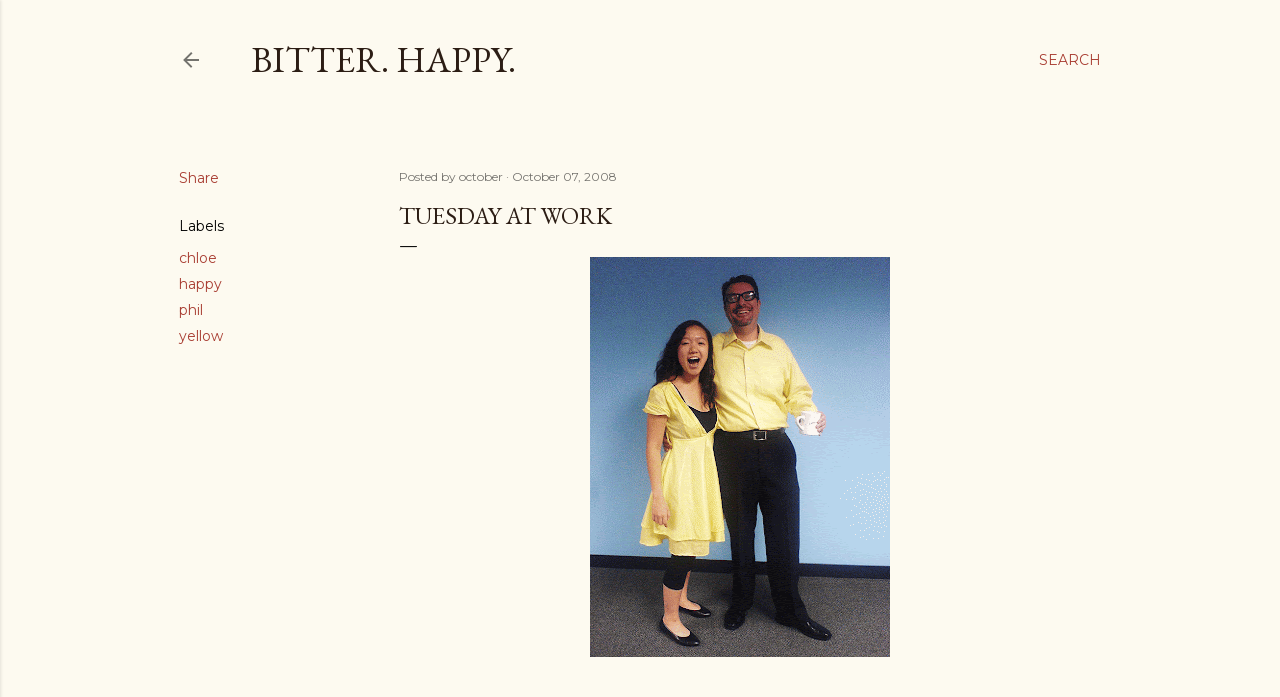

--- FILE ---
content_type: text/html; charset=UTF-8
request_url: http://www.bitterhappy.com/2008/10/tuesday-at-work.html
body_size: 26957
content:
<!DOCTYPE html>
<html dir='ltr' lang='en'>
<head>
<meta content='width=device-width, initial-scale=1' name='viewport'/>
<title>Tuesday at Work</title>
<meta content='text/html; charset=UTF-8' http-equiv='Content-Type'/>
<!-- Chrome, Firefox OS and Opera -->
<meta content='#fdfaf0' name='theme-color'/>
<!-- Windows Phone -->
<meta content='#fdfaf0' name='msapplication-navbutton-color'/>
<meta content='blogger' name='generator'/>
<link href='http://www.bitterhappy.com/favicon.ico' rel='icon' type='image/x-icon'/>
<link href='http://www.bitterhappy.com/2008/10/tuesday-at-work.html' rel='canonical'/>
<link rel="alternate" type="application/atom+xml" title="Bitter.  Happy. - Atom" href="http://www.bitterhappy.com/feeds/posts/default" />
<link rel="alternate" type="application/rss+xml" title="Bitter.  Happy. - RSS" href="http://www.bitterhappy.com/feeds/posts/default?alt=rss" />
<link rel="service.post" type="application/atom+xml" title="Bitter.  Happy. - Atom" href="https://www.blogger.com/feeds/34293077/posts/default" />

<link rel="alternate" type="application/atom+xml" title="Bitter.  Happy. - Atom" href="http://www.bitterhappy.com/feeds/2276746367788789230/comments/default" />
<!--Can't find substitution for tag [blog.ieCssRetrofitLinks]-->
<link href='https://blogger.googleusercontent.com/img/b/R29vZ2xl/AVvXsEjj_8UfhkRYKxeN2HGhhMF6NcLN4MSVAfNodlxA0kc0FaDqhKerfdFKbJk4yxQMCRYesJCbuBXAfThmjk149fl4Cj3T7K1Ab9VwMLr8BIfclNoxCYvS_D8I_qb0yRNSGIqKHl9d/s400/yellow-prom-day2.gif' rel='image_src'/>
<meta content='http://www.bitterhappy.com/2008/10/tuesday-at-work.html' property='og:url'/>
<meta content='Tuesday at Work' property='og:title'/>
<meta content='' property='og:description'/>
<meta content='https://blogger.googleusercontent.com/img/b/R29vZ2xl/AVvXsEjj_8UfhkRYKxeN2HGhhMF6NcLN4MSVAfNodlxA0kc0FaDqhKerfdFKbJk4yxQMCRYesJCbuBXAfThmjk149fl4Cj3T7K1Ab9VwMLr8BIfclNoxCYvS_D8I_qb0yRNSGIqKHl9d/w1200-h630-p-k-no-nu/yellow-prom-day2.gif' property='og:image'/>
<style type='text/css'>@font-face{font-family:'EB Garamond';font-style:normal;font-weight:400;font-display:swap;src:url(//fonts.gstatic.com/s/ebgaramond/v32/SlGDmQSNjdsmc35JDF1K5E55YMjF_7DPuGi-6_RkCY9_WamXgHlIbvw.woff2)format('woff2');unicode-range:U+0460-052F,U+1C80-1C8A,U+20B4,U+2DE0-2DFF,U+A640-A69F,U+FE2E-FE2F;}@font-face{font-family:'EB Garamond';font-style:normal;font-weight:400;font-display:swap;src:url(//fonts.gstatic.com/s/ebgaramond/v32/SlGDmQSNjdsmc35JDF1K5E55YMjF_7DPuGi-6_RkAI9_WamXgHlIbvw.woff2)format('woff2');unicode-range:U+0301,U+0400-045F,U+0490-0491,U+04B0-04B1,U+2116;}@font-face{font-family:'EB Garamond';font-style:normal;font-weight:400;font-display:swap;src:url(//fonts.gstatic.com/s/ebgaramond/v32/SlGDmQSNjdsmc35JDF1K5E55YMjF_7DPuGi-6_RkCI9_WamXgHlIbvw.woff2)format('woff2');unicode-range:U+1F00-1FFF;}@font-face{font-family:'EB Garamond';font-style:normal;font-weight:400;font-display:swap;src:url(//fonts.gstatic.com/s/ebgaramond/v32/SlGDmQSNjdsmc35JDF1K5E55YMjF_7DPuGi-6_RkB49_WamXgHlIbvw.woff2)format('woff2');unicode-range:U+0370-0377,U+037A-037F,U+0384-038A,U+038C,U+038E-03A1,U+03A3-03FF;}@font-face{font-family:'EB Garamond';font-style:normal;font-weight:400;font-display:swap;src:url(//fonts.gstatic.com/s/ebgaramond/v32/SlGDmQSNjdsmc35JDF1K5E55YMjF_7DPuGi-6_RkC49_WamXgHlIbvw.woff2)format('woff2');unicode-range:U+0102-0103,U+0110-0111,U+0128-0129,U+0168-0169,U+01A0-01A1,U+01AF-01B0,U+0300-0301,U+0303-0304,U+0308-0309,U+0323,U+0329,U+1EA0-1EF9,U+20AB;}@font-face{font-family:'EB Garamond';font-style:normal;font-weight:400;font-display:swap;src:url(//fonts.gstatic.com/s/ebgaramond/v32/SlGDmQSNjdsmc35JDF1K5E55YMjF_7DPuGi-6_RkCo9_WamXgHlIbvw.woff2)format('woff2');unicode-range:U+0100-02BA,U+02BD-02C5,U+02C7-02CC,U+02CE-02D7,U+02DD-02FF,U+0304,U+0308,U+0329,U+1D00-1DBF,U+1E00-1E9F,U+1EF2-1EFF,U+2020,U+20A0-20AB,U+20AD-20C0,U+2113,U+2C60-2C7F,U+A720-A7FF;}@font-face{font-family:'EB Garamond';font-style:normal;font-weight:400;font-display:swap;src:url(//fonts.gstatic.com/s/ebgaramond/v32/SlGDmQSNjdsmc35JDF1K5E55YMjF_7DPuGi-6_RkBI9_WamXgHlI.woff2)format('woff2');unicode-range:U+0000-00FF,U+0131,U+0152-0153,U+02BB-02BC,U+02C6,U+02DA,U+02DC,U+0304,U+0308,U+0329,U+2000-206F,U+20AC,U+2122,U+2191,U+2193,U+2212,U+2215,U+FEFF,U+FFFD;}@font-face{font-family:'Lora';font-style:normal;font-weight:400;font-display:swap;src:url(//fonts.gstatic.com/s/lora/v37/0QI6MX1D_JOuGQbT0gvTJPa787weuxJMkq18ndeYxZ2JTg.woff2)format('woff2');unicode-range:U+0460-052F,U+1C80-1C8A,U+20B4,U+2DE0-2DFF,U+A640-A69F,U+FE2E-FE2F;}@font-face{font-family:'Lora';font-style:normal;font-weight:400;font-display:swap;src:url(//fonts.gstatic.com/s/lora/v37/0QI6MX1D_JOuGQbT0gvTJPa787weuxJFkq18ndeYxZ2JTg.woff2)format('woff2');unicode-range:U+0301,U+0400-045F,U+0490-0491,U+04B0-04B1,U+2116;}@font-face{font-family:'Lora';font-style:normal;font-weight:400;font-display:swap;src:url(//fonts.gstatic.com/s/lora/v37/0QI6MX1D_JOuGQbT0gvTJPa787weuxI9kq18ndeYxZ2JTg.woff2)format('woff2');unicode-range:U+0302-0303,U+0305,U+0307-0308,U+0310,U+0312,U+0315,U+031A,U+0326-0327,U+032C,U+032F-0330,U+0332-0333,U+0338,U+033A,U+0346,U+034D,U+0391-03A1,U+03A3-03A9,U+03B1-03C9,U+03D1,U+03D5-03D6,U+03F0-03F1,U+03F4-03F5,U+2016-2017,U+2034-2038,U+203C,U+2040,U+2043,U+2047,U+2050,U+2057,U+205F,U+2070-2071,U+2074-208E,U+2090-209C,U+20D0-20DC,U+20E1,U+20E5-20EF,U+2100-2112,U+2114-2115,U+2117-2121,U+2123-214F,U+2190,U+2192,U+2194-21AE,U+21B0-21E5,U+21F1-21F2,U+21F4-2211,U+2213-2214,U+2216-22FF,U+2308-230B,U+2310,U+2319,U+231C-2321,U+2336-237A,U+237C,U+2395,U+239B-23B7,U+23D0,U+23DC-23E1,U+2474-2475,U+25AF,U+25B3,U+25B7,U+25BD,U+25C1,U+25CA,U+25CC,U+25FB,U+266D-266F,U+27C0-27FF,U+2900-2AFF,U+2B0E-2B11,U+2B30-2B4C,U+2BFE,U+3030,U+FF5B,U+FF5D,U+1D400-1D7FF,U+1EE00-1EEFF;}@font-face{font-family:'Lora';font-style:normal;font-weight:400;font-display:swap;src:url(//fonts.gstatic.com/s/lora/v37/0QI6MX1D_JOuGQbT0gvTJPa787weuxIvkq18ndeYxZ2JTg.woff2)format('woff2');unicode-range:U+0001-000C,U+000E-001F,U+007F-009F,U+20DD-20E0,U+20E2-20E4,U+2150-218F,U+2190,U+2192,U+2194-2199,U+21AF,U+21E6-21F0,U+21F3,U+2218-2219,U+2299,U+22C4-22C6,U+2300-243F,U+2440-244A,U+2460-24FF,U+25A0-27BF,U+2800-28FF,U+2921-2922,U+2981,U+29BF,U+29EB,U+2B00-2BFF,U+4DC0-4DFF,U+FFF9-FFFB,U+10140-1018E,U+10190-1019C,U+101A0,U+101D0-101FD,U+102E0-102FB,U+10E60-10E7E,U+1D2C0-1D2D3,U+1D2E0-1D37F,U+1F000-1F0FF,U+1F100-1F1AD,U+1F1E6-1F1FF,U+1F30D-1F30F,U+1F315,U+1F31C,U+1F31E,U+1F320-1F32C,U+1F336,U+1F378,U+1F37D,U+1F382,U+1F393-1F39F,U+1F3A7-1F3A8,U+1F3AC-1F3AF,U+1F3C2,U+1F3C4-1F3C6,U+1F3CA-1F3CE,U+1F3D4-1F3E0,U+1F3ED,U+1F3F1-1F3F3,U+1F3F5-1F3F7,U+1F408,U+1F415,U+1F41F,U+1F426,U+1F43F,U+1F441-1F442,U+1F444,U+1F446-1F449,U+1F44C-1F44E,U+1F453,U+1F46A,U+1F47D,U+1F4A3,U+1F4B0,U+1F4B3,U+1F4B9,U+1F4BB,U+1F4BF,U+1F4C8-1F4CB,U+1F4D6,U+1F4DA,U+1F4DF,U+1F4E3-1F4E6,U+1F4EA-1F4ED,U+1F4F7,U+1F4F9-1F4FB,U+1F4FD-1F4FE,U+1F503,U+1F507-1F50B,U+1F50D,U+1F512-1F513,U+1F53E-1F54A,U+1F54F-1F5FA,U+1F610,U+1F650-1F67F,U+1F687,U+1F68D,U+1F691,U+1F694,U+1F698,U+1F6AD,U+1F6B2,U+1F6B9-1F6BA,U+1F6BC,U+1F6C6-1F6CF,U+1F6D3-1F6D7,U+1F6E0-1F6EA,U+1F6F0-1F6F3,U+1F6F7-1F6FC,U+1F700-1F7FF,U+1F800-1F80B,U+1F810-1F847,U+1F850-1F859,U+1F860-1F887,U+1F890-1F8AD,U+1F8B0-1F8BB,U+1F8C0-1F8C1,U+1F900-1F90B,U+1F93B,U+1F946,U+1F984,U+1F996,U+1F9E9,U+1FA00-1FA6F,U+1FA70-1FA7C,U+1FA80-1FA89,U+1FA8F-1FAC6,U+1FACE-1FADC,U+1FADF-1FAE9,U+1FAF0-1FAF8,U+1FB00-1FBFF;}@font-face{font-family:'Lora';font-style:normal;font-weight:400;font-display:swap;src:url(//fonts.gstatic.com/s/lora/v37/0QI6MX1D_JOuGQbT0gvTJPa787weuxJOkq18ndeYxZ2JTg.woff2)format('woff2');unicode-range:U+0102-0103,U+0110-0111,U+0128-0129,U+0168-0169,U+01A0-01A1,U+01AF-01B0,U+0300-0301,U+0303-0304,U+0308-0309,U+0323,U+0329,U+1EA0-1EF9,U+20AB;}@font-face{font-family:'Lora';font-style:normal;font-weight:400;font-display:swap;src:url(//fonts.gstatic.com/s/lora/v37/0QI6MX1D_JOuGQbT0gvTJPa787weuxJPkq18ndeYxZ2JTg.woff2)format('woff2');unicode-range:U+0100-02BA,U+02BD-02C5,U+02C7-02CC,U+02CE-02D7,U+02DD-02FF,U+0304,U+0308,U+0329,U+1D00-1DBF,U+1E00-1E9F,U+1EF2-1EFF,U+2020,U+20A0-20AB,U+20AD-20C0,U+2113,U+2C60-2C7F,U+A720-A7FF;}@font-face{font-family:'Lora';font-style:normal;font-weight:400;font-display:swap;src:url(//fonts.gstatic.com/s/lora/v37/0QI6MX1D_JOuGQbT0gvTJPa787weuxJBkq18ndeYxZ0.woff2)format('woff2');unicode-range:U+0000-00FF,U+0131,U+0152-0153,U+02BB-02BC,U+02C6,U+02DA,U+02DC,U+0304,U+0308,U+0329,U+2000-206F,U+20AC,U+2122,U+2191,U+2193,U+2212,U+2215,U+FEFF,U+FFFD;}@font-face{font-family:'Montserrat';font-style:normal;font-weight:400;font-display:swap;src:url(//fonts.gstatic.com/s/montserrat/v31/JTUSjIg1_i6t8kCHKm459WRhyyTh89ZNpQ.woff2)format('woff2');unicode-range:U+0460-052F,U+1C80-1C8A,U+20B4,U+2DE0-2DFF,U+A640-A69F,U+FE2E-FE2F;}@font-face{font-family:'Montserrat';font-style:normal;font-weight:400;font-display:swap;src:url(//fonts.gstatic.com/s/montserrat/v31/JTUSjIg1_i6t8kCHKm459W1hyyTh89ZNpQ.woff2)format('woff2');unicode-range:U+0301,U+0400-045F,U+0490-0491,U+04B0-04B1,U+2116;}@font-face{font-family:'Montserrat';font-style:normal;font-weight:400;font-display:swap;src:url(//fonts.gstatic.com/s/montserrat/v31/JTUSjIg1_i6t8kCHKm459WZhyyTh89ZNpQ.woff2)format('woff2');unicode-range:U+0102-0103,U+0110-0111,U+0128-0129,U+0168-0169,U+01A0-01A1,U+01AF-01B0,U+0300-0301,U+0303-0304,U+0308-0309,U+0323,U+0329,U+1EA0-1EF9,U+20AB;}@font-face{font-family:'Montserrat';font-style:normal;font-weight:400;font-display:swap;src:url(//fonts.gstatic.com/s/montserrat/v31/JTUSjIg1_i6t8kCHKm459WdhyyTh89ZNpQ.woff2)format('woff2');unicode-range:U+0100-02BA,U+02BD-02C5,U+02C7-02CC,U+02CE-02D7,U+02DD-02FF,U+0304,U+0308,U+0329,U+1D00-1DBF,U+1E00-1E9F,U+1EF2-1EFF,U+2020,U+20A0-20AB,U+20AD-20C0,U+2113,U+2C60-2C7F,U+A720-A7FF;}@font-face{font-family:'Montserrat';font-style:normal;font-weight:400;font-display:swap;src:url(//fonts.gstatic.com/s/montserrat/v31/JTUSjIg1_i6t8kCHKm459WlhyyTh89Y.woff2)format('woff2');unicode-range:U+0000-00FF,U+0131,U+0152-0153,U+02BB-02BC,U+02C6,U+02DA,U+02DC,U+0304,U+0308,U+0329,U+2000-206F,U+20AC,U+2122,U+2191,U+2193,U+2212,U+2215,U+FEFF,U+FFFD;}@font-face{font-family:'Montserrat';font-style:normal;font-weight:700;font-display:swap;src:url(//fonts.gstatic.com/s/montserrat/v31/JTUSjIg1_i6t8kCHKm459WRhyyTh89ZNpQ.woff2)format('woff2');unicode-range:U+0460-052F,U+1C80-1C8A,U+20B4,U+2DE0-2DFF,U+A640-A69F,U+FE2E-FE2F;}@font-face{font-family:'Montserrat';font-style:normal;font-weight:700;font-display:swap;src:url(//fonts.gstatic.com/s/montserrat/v31/JTUSjIg1_i6t8kCHKm459W1hyyTh89ZNpQ.woff2)format('woff2');unicode-range:U+0301,U+0400-045F,U+0490-0491,U+04B0-04B1,U+2116;}@font-face{font-family:'Montserrat';font-style:normal;font-weight:700;font-display:swap;src:url(//fonts.gstatic.com/s/montserrat/v31/JTUSjIg1_i6t8kCHKm459WZhyyTh89ZNpQ.woff2)format('woff2');unicode-range:U+0102-0103,U+0110-0111,U+0128-0129,U+0168-0169,U+01A0-01A1,U+01AF-01B0,U+0300-0301,U+0303-0304,U+0308-0309,U+0323,U+0329,U+1EA0-1EF9,U+20AB;}@font-face{font-family:'Montserrat';font-style:normal;font-weight:700;font-display:swap;src:url(//fonts.gstatic.com/s/montserrat/v31/JTUSjIg1_i6t8kCHKm459WdhyyTh89ZNpQ.woff2)format('woff2');unicode-range:U+0100-02BA,U+02BD-02C5,U+02C7-02CC,U+02CE-02D7,U+02DD-02FF,U+0304,U+0308,U+0329,U+1D00-1DBF,U+1E00-1E9F,U+1EF2-1EFF,U+2020,U+20A0-20AB,U+20AD-20C0,U+2113,U+2C60-2C7F,U+A720-A7FF;}@font-face{font-family:'Montserrat';font-style:normal;font-weight:700;font-display:swap;src:url(//fonts.gstatic.com/s/montserrat/v31/JTUSjIg1_i6t8kCHKm459WlhyyTh89Y.woff2)format('woff2');unicode-range:U+0000-00FF,U+0131,U+0152-0153,U+02BB-02BC,U+02C6,U+02DA,U+02DC,U+0304,U+0308,U+0329,U+2000-206F,U+20AC,U+2122,U+2191,U+2193,U+2212,U+2215,U+FEFF,U+FFFD;}</style>
<style id='page-skin-1' type='text/css'><!--
/*! normalize.css v3.0.1 | MIT License | git.io/normalize */html{font-family:sans-serif;-ms-text-size-adjust:100%;-webkit-text-size-adjust:100%}body{margin:0}article,aside,details,figcaption,figure,footer,header,hgroup,main,nav,section,summary{display:block}audio,canvas,progress,video{display:inline-block;vertical-align:baseline}audio:not([controls]){display:none;height:0}[hidden],template{display:none}a{background:transparent}a:active,a:hover{outline:0}abbr[title]{border-bottom:1px dotted}b,strong{font-weight:bold}dfn{font-style:italic}h1{font-size:2em;margin:.67em 0}mark{background:#ff0;color:#000}small{font-size:80%}sub,sup{font-size:75%;line-height:0;position:relative;vertical-align:baseline}sup{top:-0.5em}sub{bottom:-0.25em}img{border:0}svg:not(:root){overflow:hidden}figure{margin:1em 40px}hr{-moz-box-sizing:content-box;box-sizing:content-box;height:0}pre{overflow:auto}code,kbd,pre,samp{font-family:monospace,monospace;font-size:1em}button,input,optgroup,select,textarea{color:inherit;font:inherit;margin:0}button{overflow:visible}button,select{text-transform:none}button,html input[type="button"],input[type="reset"],input[type="submit"]{-webkit-appearance:button;cursor:pointer}button[disabled],html input[disabled]{cursor:default}button::-moz-focus-inner,input::-moz-focus-inner{border:0;padding:0}input{line-height:normal}input[type="checkbox"],input[type="radio"]{box-sizing:border-box;padding:0}input[type="number"]::-webkit-inner-spin-button,input[type="number"]::-webkit-outer-spin-button{height:auto}input[type="search"]{-webkit-appearance:textfield;-moz-box-sizing:content-box;-webkit-box-sizing:content-box;box-sizing:content-box}input[type="search"]::-webkit-search-cancel-button,input[type="search"]::-webkit-search-decoration{-webkit-appearance:none}fieldset{border:1px solid #c0c0c0;margin:0 2px;padding:.35em .625em .75em}legend{border:0;padding:0}textarea{overflow:auto}optgroup{font-weight:bold}table{border-collapse:collapse;border-spacing:0}td,th{padding:0}
/*!************************************************
* Blogger Template Style
* Name: Soho
**************************************************/
body{
overflow-wrap:break-word;
word-break:break-word;
word-wrap:break-word
}
.hidden{
display:none
}
.invisible{
visibility:hidden
}
.container::after,.float-container::after{
clear:both;
content:"";
display:table
}
.clearboth{
clear:both
}
#comments .comment .comment-actions,.subscribe-popup .FollowByEmail .follow-by-email-submit{
background:0 0;
border:0;
box-shadow:none;
color:#a93e33;
cursor:pointer;
font-size:14px;
font-weight:700;
outline:0;
text-decoration:none;
text-transform:uppercase;
width:auto
}
.dim-overlay{
background-color:rgba(0,0,0,.54);
height:100vh;
left:0;
position:fixed;
top:0;
width:100%
}
#sharing-dim-overlay{
background-color:transparent
}
input::-ms-clear{
display:none
}
.blogger-logo,.svg-icon-24.blogger-logo{
fill:#ff9800;
opacity:1
}
.loading-spinner-large{
-webkit-animation:mspin-rotate 1.568s infinite linear;
animation:mspin-rotate 1.568s infinite linear;
height:48px;
overflow:hidden;
position:absolute;
width:48px;
z-index:200
}
.loading-spinner-large>div{
-webkit-animation:mspin-revrot 5332ms infinite steps(4);
animation:mspin-revrot 5332ms infinite steps(4)
}
.loading-spinner-large>div>div{
-webkit-animation:mspin-singlecolor-large-film 1333ms infinite steps(81);
animation:mspin-singlecolor-large-film 1333ms infinite steps(81);
background-size:100%;
height:48px;
width:3888px
}
.mspin-black-large>div>div,.mspin-grey_54-large>div>div{
background-image:url(https://www.blogblog.com/indie/mspin_black_large.svg)
}
.mspin-white-large>div>div{
background-image:url(https://www.blogblog.com/indie/mspin_white_large.svg)
}
.mspin-grey_54-large{
opacity:.54
}
@-webkit-keyframes mspin-singlecolor-large-film{
from{
-webkit-transform:translateX(0);
transform:translateX(0)
}
to{
-webkit-transform:translateX(-3888px);
transform:translateX(-3888px)
}
}
@keyframes mspin-singlecolor-large-film{
from{
-webkit-transform:translateX(0);
transform:translateX(0)
}
to{
-webkit-transform:translateX(-3888px);
transform:translateX(-3888px)
}
}
@-webkit-keyframes mspin-rotate{
from{
-webkit-transform:rotate(0);
transform:rotate(0)
}
to{
-webkit-transform:rotate(360deg);
transform:rotate(360deg)
}
}
@keyframes mspin-rotate{
from{
-webkit-transform:rotate(0);
transform:rotate(0)
}
to{
-webkit-transform:rotate(360deg);
transform:rotate(360deg)
}
}
@-webkit-keyframes mspin-revrot{
from{
-webkit-transform:rotate(0);
transform:rotate(0)
}
to{
-webkit-transform:rotate(-360deg);
transform:rotate(-360deg)
}
}
@keyframes mspin-revrot{
from{
-webkit-transform:rotate(0);
transform:rotate(0)
}
to{
-webkit-transform:rotate(-360deg);
transform:rotate(-360deg)
}
}
.skip-navigation{
background-color:#fff;
box-sizing:border-box;
color:#000;
display:block;
height:0;
left:0;
line-height:50px;
overflow:hidden;
padding-top:0;
position:fixed;
text-align:center;
top:0;
-webkit-transition:box-shadow .3s,height .3s,padding-top .3s;
transition:box-shadow .3s,height .3s,padding-top .3s;
width:100%;
z-index:900
}
.skip-navigation:focus{
box-shadow:0 4px 5px 0 rgba(0,0,0,.14),0 1px 10px 0 rgba(0,0,0,.12),0 2px 4px -1px rgba(0,0,0,.2);
height:50px
}
#main{
outline:0
}
.main-heading{
position:absolute;
clip:rect(1px,1px,1px,1px);
padding:0;
border:0;
height:1px;
width:1px;
overflow:hidden
}
.Attribution{
margin-top:1em;
text-align:center
}
.Attribution .blogger img,.Attribution .blogger svg{
vertical-align:bottom
}
.Attribution .blogger img{
margin-right:.5em
}
.Attribution div{
line-height:24px;
margin-top:.5em
}
.Attribution .copyright,.Attribution .image-attribution{
font-size:.7em;
margin-top:1.5em
}
.BLOG_mobile_video_class{
display:none
}
.bg-photo{
background-attachment:scroll!important
}
body .CSS_LIGHTBOX{
z-index:900
}
.extendable .show-less,.extendable .show-more{
border-color:#a93e33;
color:#a93e33;
margin-top:8px
}
.extendable .show-less.hidden,.extendable .show-more.hidden{
display:none
}
.inline-ad{
display:none;
max-width:100%;
overflow:hidden
}
.adsbygoogle{
display:block
}
#cookieChoiceInfo{
bottom:0;
top:auto
}
iframe.b-hbp-video{
border:0
}
.post-body img{
max-width:100%
}
.post-body iframe{
max-width:100%
}
.post-body a[imageanchor="1"]{
display:inline-block
}
.byline{
margin-right:1em
}
.byline:last-child{
margin-right:0
}
.link-copied-dialog{
max-width:520px;
outline:0
}
.link-copied-dialog .modal-dialog-buttons{
margin-top:8px
}
.link-copied-dialog .goog-buttonset-default{
background:0 0;
border:0
}
.link-copied-dialog .goog-buttonset-default:focus{
outline:0
}
.paging-control-container{
margin-bottom:16px
}
.paging-control-container .paging-control{
display:inline-block
}
.paging-control-container .comment-range-text::after,.paging-control-container .paging-control{
color:#a93e33
}
.paging-control-container .comment-range-text,.paging-control-container .paging-control{
margin-right:8px
}
.paging-control-container .comment-range-text::after,.paging-control-container .paging-control::after{
content:"\b7";
cursor:default;
padding-left:8px;
pointer-events:none
}
.paging-control-container .comment-range-text:last-child::after,.paging-control-container .paging-control:last-child::after{
content:none
}
.byline.reactions iframe{
height:20px
}
.b-notification{
color:#000;
background-color:#fff;
border-bottom:solid 1px #000;
box-sizing:border-box;
padding:16px 32px;
text-align:center
}
.b-notification.visible{
-webkit-transition:margin-top .3s cubic-bezier(.4,0,.2,1);
transition:margin-top .3s cubic-bezier(.4,0,.2,1)
}
.b-notification.invisible{
position:absolute
}
.b-notification-close{
position:absolute;
right:8px;
top:8px
}
.no-posts-message{
line-height:40px;
text-align:center
}
@media screen and (max-width:1162px){
body.item-view .post-body a[imageanchor="1"][style*="float: left;"],body.item-view .post-body a[imageanchor="1"][style*="float: right;"]{
float:none!important;
clear:none!important
}
body.item-view .post-body a[imageanchor="1"] img{
display:block;
height:auto;
margin:0 auto
}
body.item-view .post-body>.separator:first-child>a[imageanchor="1"]:first-child{
margin-top:20px
}
.post-body a[imageanchor]{
display:block
}
body.item-view .post-body a[imageanchor="1"]{
margin-left:0!important;
margin-right:0!important
}
body.item-view .post-body a[imageanchor="1"]+a[imageanchor="1"]{
margin-top:16px
}
}
.item-control{
display:none
}
#comments{
border-top:1px dashed rgba(0,0,0,.54);
margin-top:20px;
padding:20px
}
#comments .comment-thread ol{
margin:0;
padding-left:0;
padding-left:0
}
#comments .comment .comment-replybox-single,#comments .comment-thread .comment-replies{
margin-left:60px
}
#comments .comment-thread .thread-count{
display:none
}
#comments .comment{
list-style-type:none;
padding:0 0 30px;
position:relative
}
#comments .comment .comment{
padding-bottom:8px
}
.comment .avatar-image-container{
position:absolute
}
.comment .avatar-image-container img{
border-radius:50%
}
.avatar-image-container svg,.comment .avatar-image-container .avatar-icon{
border-radius:50%;
border:solid 1px #000000;
box-sizing:border-box;
fill:#000000;
height:35px;
margin:0;
padding:7px;
width:35px
}
.comment .comment-block{
margin-top:10px;
margin-left:60px;
padding-bottom:0
}
#comments .comment-author-header-wrapper{
margin-left:40px
}
#comments .comment .thread-expanded .comment-block{
padding-bottom:20px
}
#comments .comment .comment-header .user,#comments .comment .comment-header .user a{
color:#000000;
font-style:normal;
font-weight:700
}
#comments .comment .comment-actions{
bottom:0;
margin-bottom:15px;
position:absolute
}
#comments .comment .comment-actions>*{
margin-right:8px
}
#comments .comment .comment-header .datetime{
bottom:0;
color:rgba(0, 0, 0, 0.54);
display:inline-block;
font-size:13px;
font-style:italic;
margin-left:8px
}
#comments .comment .comment-footer .comment-timestamp a,#comments .comment .comment-header .datetime a{
color:rgba(0, 0, 0, 0.54)
}
#comments .comment .comment-content,.comment .comment-body{
margin-top:12px;
word-break:break-word
}
.comment-body{
margin-bottom:12px
}
#comments.embed[data-num-comments="0"]{
border:0;
margin-top:0;
padding-top:0
}
#comments.embed[data-num-comments="0"] #comment-post-message,#comments.embed[data-num-comments="0"] div.comment-form>p,#comments.embed[data-num-comments="0"] p.comment-footer{
display:none
}
#comment-editor-src{
display:none
}
.comments .comments-content .loadmore.loaded{
max-height:0;
opacity:0;
overflow:hidden
}
.extendable .remaining-items{
height:0;
overflow:hidden;
-webkit-transition:height .3s cubic-bezier(.4,0,.2,1);
transition:height .3s cubic-bezier(.4,0,.2,1)
}
.extendable .remaining-items.expanded{
height:auto
}
.svg-icon-24,.svg-icon-24-button{
cursor:pointer;
height:24px;
width:24px;
min-width:24px
}
.touch-icon{
margin:-12px;
padding:12px
}
.touch-icon:active,.touch-icon:focus{
background-color:rgba(153,153,153,.4);
border-radius:50%
}
svg:not(:root).touch-icon{
overflow:visible
}
html[dir=rtl] .rtl-reversible-icon{
-webkit-transform:scaleX(-1);
-ms-transform:scaleX(-1);
transform:scaleX(-1)
}
.svg-icon-24-button,.touch-icon-button{
background:0 0;
border:0;
margin:0;
outline:0;
padding:0
}
.touch-icon-button .touch-icon:active,.touch-icon-button .touch-icon:focus{
background-color:transparent
}
.touch-icon-button:active .touch-icon,.touch-icon-button:focus .touch-icon{
background-color:rgba(153,153,153,.4);
border-radius:50%
}
.Profile .default-avatar-wrapper .avatar-icon{
border-radius:50%;
border:solid 1px #000000;
box-sizing:border-box;
fill:#000000;
margin:0
}
.Profile .individual .default-avatar-wrapper .avatar-icon{
padding:25px
}
.Profile .individual .avatar-icon,.Profile .individual .profile-img{
height:120px;
width:120px
}
.Profile .team .default-avatar-wrapper .avatar-icon{
padding:8px
}
.Profile .team .avatar-icon,.Profile .team .default-avatar-wrapper,.Profile .team .profile-img{
height:40px;
width:40px
}
.snippet-container{
margin:0;
position:relative;
overflow:hidden
}
.snippet-fade{
bottom:0;
box-sizing:border-box;
position:absolute;
width:96px
}
.snippet-fade{
right:0
}
.snippet-fade:after{
content:"\2026"
}
.snippet-fade:after{
float:right
}
.centered-top-container.sticky{
left:0;
position:fixed;
right:0;
top:0;
width:auto;
z-index:50;
-webkit-transition-property:opacity,-webkit-transform;
transition-property:opacity,-webkit-transform;
transition-property:transform,opacity;
transition-property:transform,opacity,-webkit-transform;
-webkit-transition-duration:.2s;
transition-duration:.2s;
-webkit-transition-timing-function:cubic-bezier(.4,0,.2,1);
transition-timing-function:cubic-bezier(.4,0,.2,1)
}
.centered-top-placeholder{
display:none
}
.collapsed-header .centered-top-placeholder{
display:block
}
.centered-top-container .Header .replaced h1,.centered-top-placeholder .Header .replaced h1{
display:none
}
.centered-top-container.sticky .Header .replaced h1{
display:block
}
.centered-top-container.sticky .Header .header-widget{
background:0 0
}
.centered-top-container.sticky .Header .header-image-wrapper{
display:none
}
.centered-top-container img,.centered-top-placeholder img{
max-width:100%
}
.collapsible{
-webkit-transition:height .3s cubic-bezier(.4,0,.2,1);
transition:height .3s cubic-bezier(.4,0,.2,1)
}
.collapsible,.collapsible>summary{
display:block;
overflow:hidden
}
.collapsible>:not(summary){
display:none
}
.collapsible[open]>:not(summary){
display:block
}
.collapsible:focus,.collapsible>summary:focus{
outline:0
}
.collapsible>summary{
cursor:pointer;
display:block;
padding:0
}
.collapsible:focus>summary,.collapsible>summary:focus{
background-color:transparent
}
.collapsible>summary::-webkit-details-marker{
display:none
}
.collapsible-title{
-webkit-box-align:center;
-webkit-align-items:center;
-ms-flex-align:center;
align-items:center;
display:-webkit-box;
display:-webkit-flex;
display:-ms-flexbox;
display:flex
}
.collapsible-title .title{
-webkit-box-flex:1;
-webkit-flex:1 1 auto;
-ms-flex:1 1 auto;
flex:1 1 auto;
-webkit-box-ordinal-group:1;
-webkit-order:0;
-ms-flex-order:0;
order:0;
overflow:hidden;
text-overflow:ellipsis;
white-space:nowrap
}
.collapsible-title .chevron-down,.collapsible[open] .collapsible-title .chevron-up{
display:block
}
.collapsible-title .chevron-up,.collapsible[open] .collapsible-title .chevron-down{
display:none
}
.flat-button{
cursor:pointer;
display:inline-block;
font-weight:700;
text-transform:uppercase;
border-radius:2px;
padding:8px;
margin:-8px
}
.flat-icon-button{
background:0 0;
border:0;
margin:0;
outline:0;
padding:0;
margin:-12px;
padding:12px;
cursor:pointer;
box-sizing:content-box;
display:inline-block;
line-height:0
}
.flat-icon-button,.flat-icon-button .splash-wrapper{
border-radius:50%
}
.flat-icon-button .splash.animate{
-webkit-animation-duration:.3s;
animation-duration:.3s
}
.overflowable-container{
max-height:28px;
overflow:hidden;
position:relative
}
.overflow-button{
cursor:pointer
}
#overflowable-dim-overlay{
background:0 0
}
.overflow-popup{
box-shadow:0 2px 2px 0 rgba(0,0,0,.14),0 3px 1px -2px rgba(0,0,0,.2),0 1px 5px 0 rgba(0,0,0,.12);
background-color:#fdfaf0;
left:0;
max-width:calc(100% - 32px);
position:absolute;
top:0;
visibility:hidden;
z-index:101
}
.overflow-popup ul{
list-style:none
}
.overflow-popup .tabs li,.overflow-popup li{
display:block;
height:auto
}
.overflow-popup .tabs li{
padding-left:0;
padding-right:0
}
.overflow-button.hidden,.overflow-popup .tabs li.hidden,.overflow-popup li.hidden{
display:none
}
.search{
display:-webkit-box;
display:-webkit-flex;
display:-ms-flexbox;
display:flex;
line-height:24px;
width:24px
}
.search.focused{
width:100%
}
.search.focused .section{
width:100%
}
.search form{
z-index:101
}
.search h3{
display:none
}
.search form{
display:-webkit-box;
display:-webkit-flex;
display:-ms-flexbox;
display:flex;
-webkit-box-flex:1;
-webkit-flex:1 0 0;
-ms-flex:1 0 0px;
flex:1 0 0;
border-bottom:solid 1px transparent;
padding-bottom:8px
}
.search form>*{
display:none
}
.search.focused form>*{
display:block
}
.search .search-input label{
display:none
}
.centered-top-placeholder.cloned .search form{
z-index:30
}
.search.focused form{
border-color:rgba(0, 0, 0, 0.54);
position:relative;
width:auto
}
.collapsed-header .centered-top-container .search.focused form{
border-bottom-color:transparent
}
.search-expand{
-webkit-box-flex:0;
-webkit-flex:0 0 auto;
-ms-flex:0 0 auto;
flex:0 0 auto
}
.search-expand-text{
display:none
}
.search-close{
display:inline;
vertical-align:middle
}
.search-input{
-webkit-box-flex:1;
-webkit-flex:1 0 1px;
-ms-flex:1 0 1px;
flex:1 0 1px
}
.search-input input{
background:0 0;
border:0;
box-sizing:border-box;
color:rgba(0, 0, 0, 0.54);
display:inline-block;
outline:0;
width:calc(100% - 48px)
}
.search-input input.no-cursor{
color:transparent;
text-shadow:0 0 0 rgba(0, 0, 0, 0.54)
}
.collapsed-header .centered-top-container .search-action,.collapsed-header .centered-top-container .search-input input{
color:rgba(0, 0, 0, 0.54)
}
.collapsed-header .centered-top-container .search-input input.no-cursor{
color:transparent;
text-shadow:0 0 0 rgba(0, 0, 0, 0.54)
}
.collapsed-header .centered-top-container .search-input input.no-cursor:focus,.search-input input.no-cursor:focus{
outline:0
}
.search-focused>*{
visibility:hidden
}
.search-focused .search,.search-focused .search-icon{
visibility:visible
}
.search.focused .search-action{
display:block
}
.search.focused .search-action:disabled{
opacity:.3
}
.widget.Sharing .sharing-button{
display:none
}
.widget.Sharing .sharing-buttons li{
padding:0
}
.widget.Sharing .sharing-buttons li span{
display:none
}
.post-share-buttons{
position:relative
}
.centered-bottom .share-buttons .svg-icon-24,.share-buttons .svg-icon-24{
fill:#000000
}
.sharing-open.touch-icon-button:active .touch-icon,.sharing-open.touch-icon-button:focus .touch-icon{
background-color:transparent
}
.share-buttons{
background-color:#fdfaf0;
border-radius:2px;
box-shadow:0 2px 2px 0 rgba(0,0,0,.14),0 3px 1px -2px rgba(0,0,0,.2),0 1px 5px 0 rgba(0,0,0,.12);
color:#000000;
list-style:none;
margin:0;
padding:8px 0;
position:absolute;
top:-11px;
min-width:200px;
z-index:101
}
.share-buttons.hidden{
display:none
}
.sharing-button{
background:0 0;
border:0;
margin:0;
outline:0;
padding:0;
cursor:pointer
}
.share-buttons li{
margin:0;
height:48px
}
.share-buttons li:last-child{
margin-bottom:0
}
.share-buttons li .sharing-platform-button{
box-sizing:border-box;
cursor:pointer;
display:block;
height:100%;
margin-bottom:0;
padding:0 16px;
position:relative;
width:100%
}
.share-buttons li .sharing-platform-button:focus,.share-buttons li .sharing-platform-button:hover{
background-color:rgba(128,128,128,.1);
outline:0
}
.share-buttons li svg[class*=" sharing-"],.share-buttons li svg[class^=sharing-]{
position:absolute;
top:10px
}
.share-buttons li span.sharing-platform-button{
position:relative;
top:0
}
.share-buttons li .platform-sharing-text{
display:block;
font-size:16px;
line-height:48px;
white-space:nowrap
}
.share-buttons li .platform-sharing-text{
margin-left:56px
}
.sidebar-container{
background-color:#f7f7f7;
max-width:284px;
overflow-y:auto;
-webkit-transition-property:-webkit-transform;
transition-property:-webkit-transform;
transition-property:transform;
transition-property:transform,-webkit-transform;
-webkit-transition-duration:.3s;
transition-duration:.3s;
-webkit-transition-timing-function:cubic-bezier(0,0,.2,1);
transition-timing-function:cubic-bezier(0,0,.2,1);
width:284px;
z-index:101;
-webkit-overflow-scrolling:touch
}
.sidebar-container .navigation{
line-height:0;
padding:16px
}
.sidebar-container .sidebar-back{
cursor:pointer
}
.sidebar-container .widget{
background:0 0;
margin:0 16px;
padding:16px 0
}
.sidebar-container .widget .title{
color:rgba(0, 0, 0, 0.54);
margin:0
}
.sidebar-container .widget ul{
list-style:none;
margin:0;
padding:0
}
.sidebar-container .widget ul ul{
margin-left:1em
}
.sidebar-container .widget li{
font-size:16px;
line-height:normal
}
.sidebar-container .widget+.widget{
border-top:1px dashed rgba(0, 0, 0, 0.54)
}
.BlogArchive li{
margin:16px 0
}
.BlogArchive li:last-child{
margin-bottom:0
}
.Label li a{
display:inline-block
}
.BlogArchive .post-count,.Label .label-count{
float:right;
margin-left:.25em
}
.BlogArchive .post-count::before,.Label .label-count::before{
content:"("
}
.BlogArchive .post-count::after,.Label .label-count::after{
content:")"
}
.widget.Translate .skiptranslate>div{
display:block!important
}
.widget.Profile .profile-link{
display:-webkit-box;
display:-webkit-flex;
display:-ms-flexbox;
display:flex
}
.widget.Profile .team-member .default-avatar-wrapper,.widget.Profile .team-member .profile-img{
-webkit-box-flex:0;
-webkit-flex:0 0 auto;
-ms-flex:0 0 auto;
flex:0 0 auto;
margin-right:1em
}
.widget.Profile .individual .profile-link{
-webkit-box-orient:vertical;
-webkit-box-direction:normal;
-webkit-flex-direction:column;
-ms-flex-direction:column;
flex-direction:column
}
.widget.Profile .team .profile-link .profile-name{
-webkit-align-self:center;
-ms-flex-item-align:center;
align-self:center;
display:block;
-webkit-box-flex:1;
-webkit-flex:1 1 auto;
-ms-flex:1 1 auto;
flex:1 1 auto
}
.dim-overlay{
background-color:rgba(0,0,0,.54);
z-index:100
}
body.sidebar-visible{
overflow-y:hidden
}
@media screen and (max-width:1439px){
.sidebar-container{
bottom:0;
position:fixed;
top:0;
left:0;
right:auto
}
.sidebar-container.sidebar-invisible{
-webkit-transition-timing-function:cubic-bezier(.4,0,.6,1);
transition-timing-function:cubic-bezier(.4,0,.6,1)
}
html[dir=ltr] .sidebar-container.sidebar-invisible{
-webkit-transform:translateX(-284px);
-ms-transform:translateX(-284px);
transform:translateX(-284px)
}
html[dir=rtl] .sidebar-container.sidebar-invisible{
-webkit-transform:translateX(284px);
-ms-transform:translateX(284px);
transform:translateX(284px)
}
}
@media screen and (min-width:1440px){
.sidebar-container{
position:absolute;
top:0;
left:0;
right:auto
}
.sidebar-container .navigation{
display:none
}
}
.dialog{
box-shadow:0 2px 2px 0 rgba(0,0,0,.14),0 3px 1px -2px rgba(0,0,0,.2),0 1px 5px 0 rgba(0,0,0,.12);
background:#fdfaf0;
box-sizing:border-box;
color:#000000;
padding:30px;
position:fixed;
text-align:center;
width:calc(100% - 24px);
z-index:101
}
.dialog input[type=email],.dialog input[type=text]{
background-color:transparent;
border:0;
border-bottom:solid 1px rgba(0,0,0,.12);
color:#000000;
display:block;
font-family:EB Garamond, serif;
font-size:16px;
line-height:24px;
margin:auto;
padding-bottom:7px;
outline:0;
text-align:center;
width:100%
}
.dialog input[type=email]::-webkit-input-placeholder,.dialog input[type=text]::-webkit-input-placeholder{
color:#000000
}
.dialog input[type=email]::-moz-placeholder,.dialog input[type=text]::-moz-placeholder{
color:#000000
}
.dialog input[type=email]:-ms-input-placeholder,.dialog input[type=text]:-ms-input-placeholder{
color:#000000
}
.dialog input[type=email]::-ms-input-placeholder,.dialog input[type=text]::-ms-input-placeholder{
color:#000000
}
.dialog input[type=email]::placeholder,.dialog input[type=text]::placeholder{
color:#000000
}
.dialog input[type=email]:focus,.dialog input[type=text]:focus{
border-bottom:solid 2px #a93e33;
padding-bottom:6px
}
.dialog input.no-cursor{
color:transparent;
text-shadow:0 0 0 #000000
}
.dialog input.no-cursor:focus{
outline:0
}
.dialog input.no-cursor:focus{
outline:0
}
.dialog input[type=submit]{
font-family:EB Garamond, serif
}
.dialog .goog-buttonset-default{
color:#a93e33
}
.subscribe-popup{
max-width:364px
}
.subscribe-popup h3{
color:#2c1d14;
font-size:1.8em;
margin-top:0
}
.subscribe-popup .FollowByEmail h3{
display:none
}
.subscribe-popup .FollowByEmail .follow-by-email-submit{
color:#a93e33;
display:inline-block;
margin:0 auto;
margin-top:24px;
width:auto;
white-space:normal
}
.subscribe-popup .FollowByEmail .follow-by-email-submit:disabled{
cursor:default;
opacity:.3
}
@media (max-width:800px){
.blog-name div.widget.Subscribe{
margin-bottom:16px
}
body.item-view .blog-name div.widget.Subscribe{
margin:8px auto 16px auto;
width:100%
}
}
body#layout .bg-photo,body#layout .bg-photo-overlay{
display:none
}
body#layout .page_body{
padding:0;
position:relative;
top:0
}
body#layout .page{
display:inline-block;
left:inherit;
position:relative;
vertical-align:top;
width:540px
}
body#layout .centered{
max-width:954px
}
body#layout .navigation{
display:none
}
body#layout .sidebar-container{
display:inline-block;
width:40%
}
body#layout .hamburger-menu,body#layout .search{
display:none
}
body{
background-color:#fdfaf0;
color:#000000;
font:normal 400 20px EB Garamond, serif;
height:100%;
margin:0;
min-height:100vh
}
h1,h2,h3,h4,h5,h6{
font-weight:400
}
a{
color:#a93e33;
text-decoration:none
}
.dim-overlay{
z-index:100
}
body.sidebar-visible .page_body{
overflow-y:scroll
}
.widget .title{
color:rgba(0, 0, 0, 0.54);
font:normal 400 12px Montserrat, sans-serif
}
.extendable .show-less,.extendable .show-more{
color:#a93e33;
font:normal 400 12px Montserrat, sans-serif;
margin:12px -8px 0 -8px;
text-transform:uppercase
}
.footer .widget,.main .widget{
margin:50px 0
}
.main .widget .title{
text-transform:uppercase
}
.inline-ad{
display:block;
margin-top:50px
}
.adsbygoogle{
text-align:center
}
.page_body{
display:-webkit-box;
display:-webkit-flex;
display:-ms-flexbox;
display:flex;
-webkit-box-orient:vertical;
-webkit-box-direction:normal;
-webkit-flex-direction:column;
-ms-flex-direction:column;
flex-direction:column;
min-height:100vh;
position:relative;
z-index:20
}
.page_body>*{
-webkit-box-flex:0;
-webkit-flex:0 0 auto;
-ms-flex:0 0 auto;
flex:0 0 auto
}
.page_body>#footer{
margin-top:auto
}
.centered-bottom,.centered-top{
margin:0 32px;
max-width:100%
}
.centered-top{
padding-bottom:12px;
padding-top:12px
}
.sticky .centered-top{
padding-bottom:0;
padding-top:0
}
.centered-top-container,.centered-top-placeholder{
background:#fdfaf0
}
.centered-top{
display:-webkit-box;
display:-webkit-flex;
display:-ms-flexbox;
display:flex;
-webkit-flex-wrap:wrap;
-ms-flex-wrap:wrap;
flex-wrap:wrap;
-webkit-box-pack:justify;
-webkit-justify-content:space-between;
-ms-flex-pack:justify;
justify-content:space-between;
position:relative
}
.sticky .centered-top{
-webkit-flex-wrap:nowrap;
-ms-flex-wrap:nowrap;
flex-wrap:nowrap
}
.centered-top-container .svg-icon-24,.centered-top-placeholder .svg-icon-24{
fill:rgba(0, 0, 0, 0.54)
}
.back-button-container,.hamburger-menu-container{
-webkit-box-flex:0;
-webkit-flex:0 0 auto;
-ms-flex:0 0 auto;
flex:0 0 auto;
height:48px;
-webkit-box-ordinal-group:2;
-webkit-order:1;
-ms-flex-order:1;
order:1
}
.sticky .back-button-container,.sticky .hamburger-menu-container{
-webkit-box-ordinal-group:2;
-webkit-order:1;
-ms-flex-order:1;
order:1
}
.back-button,.hamburger-menu,.search-expand-icon{
cursor:pointer;
margin-top:0
}
.search{
-webkit-box-align:start;
-webkit-align-items:flex-start;
-ms-flex-align:start;
align-items:flex-start;
-webkit-box-flex:0;
-webkit-flex:0 0 auto;
-ms-flex:0 0 auto;
flex:0 0 auto;
height:48px;
margin-left:24px;
-webkit-box-ordinal-group:4;
-webkit-order:3;
-ms-flex-order:3;
order:3
}
.search,.search.focused{
width:auto
}
.search.focused{
position:static
}
.sticky .search{
display:none;
-webkit-box-ordinal-group:5;
-webkit-order:4;
-ms-flex-order:4;
order:4
}
.search .section{
right:0;
margin-top:12px;
position:absolute;
top:12px;
width:0
}
.sticky .search .section{
top:0
}
.search-expand{
background:0 0;
border:0;
margin:0;
outline:0;
padding:0;
color:#a93e33;
cursor:pointer;
-webkit-box-flex:0;
-webkit-flex:0 0 auto;
-ms-flex:0 0 auto;
flex:0 0 auto;
font:normal 400 12px Montserrat, sans-serif;
text-transform:uppercase;
word-break:normal
}
.search.focused .search-expand{
visibility:hidden
}
.search .dim-overlay{
background:0 0
}
.search.focused .section{
max-width:400px
}
.search.focused form{
border-color:rgba(0, 0, 0, 0.54);
height:24px
}
.search.focused .search-input{
display:-webkit-box;
display:-webkit-flex;
display:-ms-flexbox;
display:flex;
-webkit-box-flex:1;
-webkit-flex:1 1 auto;
-ms-flex:1 1 auto;
flex:1 1 auto
}
.search-input input{
-webkit-box-flex:1;
-webkit-flex:1 1 auto;
-ms-flex:1 1 auto;
flex:1 1 auto;
font:normal 400 16px Montserrat, sans-serif
}
.search input[type=submit]{
display:none
}
.subscribe-section-container{
-webkit-box-flex:1;
-webkit-flex:1 0 auto;
-ms-flex:1 0 auto;
flex:1 0 auto;
margin-left:24px;
-webkit-box-ordinal-group:3;
-webkit-order:2;
-ms-flex-order:2;
order:2;
text-align:right
}
.sticky .subscribe-section-container{
-webkit-box-flex:0;
-webkit-flex:0 0 auto;
-ms-flex:0 0 auto;
flex:0 0 auto;
-webkit-box-ordinal-group:4;
-webkit-order:3;
-ms-flex-order:3;
order:3
}
.subscribe-button{
background:0 0;
border:0;
margin:0;
outline:0;
padding:0;
color:#a93e33;
cursor:pointer;
display:inline-block;
font:normal 400 12px Montserrat, sans-serif;
line-height:48px;
margin:0;
text-transform:uppercase;
word-break:normal
}
.subscribe-popup h3{
color:rgba(0, 0, 0, 0.54);
font:normal 400 12px Montserrat, sans-serif;
margin-bottom:24px;
text-transform:uppercase
}
.subscribe-popup div.widget.FollowByEmail .follow-by-email-address{
color:#000000;
font:normal 400 12px Montserrat, sans-serif
}
.subscribe-popup div.widget.FollowByEmail .follow-by-email-submit{
color:#a93e33;
font:normal 400 12px Montserrat, sans-serif;
margin-top:24px;
text-transform:uppercase
}
.blog-name{
-webkit-box-flex:1;
-webkit-flex:1 1 100%;
-ms-flex:1 1 100%;
flex:1 1 100%;
-webkit-box-ordinal-group:5;
-webkit-order:4;
-ms-flex-order:4;
order:4;
overflow:hidden
}
.sticky .blog-name{
-webkit-box-flex:1;
-webkit-flex:1 1 auto;
-ms-flex:1 1 auto;
flex:1 1 auto;
margin:0 12px;
-webkit-box-ordinal-group:3;
-webkit-order:2;
-ms-flex-order:2;
order:2
}
body.search-view .centered-top.search-focused .blog-name{
display:none
}
.widget.Header h1{
font:normal 400 18px EB Garamond, serif;
margin:0;
text-transform:uppercase
}
.widget.Header h1,.widget.Header h1 a{
color:#2c1d14
}
.widget.Header p{
color:rgba(0, 0, 0, 0.54);
font:normal 400 12px Montserrat, sans-serif;
line-height:1.7
}
.sticky .widget.Header h1{
font-size:16px;
line-height:48px;
overflow:hidden;
overflow-wrap:normal;
text-overflow:ellipsis;
white-space:nowrap;
word-wrap:normal
}
.sticky .widget.Header p{
display:none
}
.sticky{
box-shadow:0 1px 3px rgba(0, 0, 0, 0.1)
}
#page_list_top .widget.PageList{
font:normal 400 14px Montserrat, sans-serif;
line-height:28px
}
#page_list_top .widget.PageList .title{
display:none
}
#page_list_top .widget.PageList .overflowable-contents{
overflow:hidden
}
#page_list_top .widget.PageList .overflowable-contents ul{
list-style:none;
margin:0;
padding:0
}
#page_list_top .widget.PageList .overflow-popup ul{
list-style:none;
margin:0;
padding:0 20px
}
#page_list_top .widget.PageList .overflowable-contents li{
display:inline-block
}
#page_list_top .widget.PageList .overflowable-contents li.hidden{
display:none
}
#page_list_top .widget.PageList .overflowable-contents li:not(:first-child):before{
color:rgba(0, 0, 0, 0.54);
content:"\b7"
}
#page_list_top .widget.PageList .overflow-button a,#page_list_top .widget.PageList .overflow-popup li a,#page_list_top .widget.PageList .overflowable-contents li a{
color:rgba(0, 0, 0, 0.54);
font:normal 400 14px Montserrat, sans-serif;
line-height:28px;
text-transform:uppercase
}
#page_list_top .widget.PageList .overflow-popup li.selected a,#page_list_top .widget.PageList .overflowable-contents li.selected a{
color:rgba(0, 0, 0, 0.54);
font:normal 700 14px Montserrat, sans-serif;
line-height:28px
}
#page_list_top .widget.PageList .overflow-button{
display:inline
}
.sticky #page_list_top{
display:none
}
body.homepage-view .hero-image.has-image{
background:#fdfaf0 url(https://themes.googleusercontent.com/image?id=UhknV9AZTcSf6wlCVEj5ql3QnvqfFURft1cEn1vMnzv6U7HkSviutXfyP7gFNvPutFrW6fcMKxSw) no-repeat scroll top center /* Credit: Gintare Marcel (http://www.offset.com/photos/287216) */;;
background-attachment:scroll;
background-color:#fdfaf0;
background-size:cover;
height:62.5vw;
max-height:75vh;
min-height:200px;
width:100%
}
.post-filter-message{
background-color:#f4d6d3;
color:rgba(0, 0, 0, 0.54);
display:-webkit-box;
display:-webkit-flex;
display:-ms-flexbox;
display:flex;
-webkit-flex-wrap:wrap;
-ms-flex-wrap:wrap;
flex-wrap:wrap;
font:normal 400 12px Montserrat, sans-serif;
-webkit-box-pack:justify;
-webkit-justify-content:space-between;
-ms-flex-pack:justify;
justify-content:space-between;
margin-top:50px;
padding:18px
}
.post-filter-message .message-container{
-webkit-box-flex:1;
-webkit-flex:1 1 auto;
-ms-flex:1 1 auto;
flex:1 1 auto;
min-width:0
}
.post-filter-message .home-link-container{
-webkit-box-flex:0;
-webkit-flex:0 0 auto;
-ms-flex:0 0 auto;
flex:0 0 auto
}
.post-filter-message .search-label,.post-filter-message .search-query{
color:rgba(0, 0, 0, 0.87);
font:normal 700 12px Montserrat, sans-serif;
text-transform:uppercase
}
.post-filter-message .home-link,.post-filter-message .home-link a{
color:#a93e33;
font:normal 700 12px Montserrat, sans-serif;
text-transform:uppercase
}
.widget.FeaturedPost .thumb.hero-thumb{
background-position:center;
background-size:cover;
height:360px
}
.widget.FeaturedPost .featured-post-snippet:before{
content:"\2014"
}
.snippet-container,.snippet-fade{
font:normal 400 14px Lora, serif;
line-height:23.8px
}
.snippet-container{
max-height:166.6px;
overflow:hidden
}
.snippet-fade{
background:-webkit-linear-gradient(left,#fdfaf0 0,#fdfaf0 20%,rgba(253, 250, 240, 0) 100%);
background:linear-gradient(to left,#fdfaf0 0,#fdfaf0 20%,rgba(253, 250, 240, 0) 100%);
color:#000000
}
.post-sidebar{
display:none
}
.widget.Blog .blog-posts .post-outer-container{
width:100%
}
.no-posts{
text-align:center
}
body.feed-view .widget.Blog .blog-posts .post-outer-container,body.item-view .widget.Blog .blog-posts .post-outer{
margin-bottom:50px
}
.widget.Blog .post.no-featured-image,.widget.PopularPosts .post.no-featured-image{
background-color:#f4d6d3;
padding:30px
}
.widget.Blog .post>.post-share-buttons-top{
right:0;
position:absolute;
top:0
}
.widget.Blog .post>.post-share-buttons-bottom{
bottom:0;
right:0;
position:absolute
}
.blog-pager{
text-align:right
}
.blog-pager a{
color:#a93e33;
font:normal 400 12px Montserrat, sans-serif;
text-transform:uppercase
}
.blog-pager .blog-pager-newer-link,.blog-pager .home-link{
display:none
}
.post-title{
font:normal 400 20px EB Garamond, serif;
margin:0;
text-transform:uppercase
}
.post-title,.post-title a{
color:#2c1d14
}
.post.no-featured-image .post-title,.post.no-featured-image .post-title a{
color:#000000
}
body.item-view .post-body-container:before{
content:"\2014"
}
.post-body{
color:#000000;
font:normal 400 14px Lora, serif;
line-height:1.7
}
.post-body blockquote{
color:#000000;
font:normal 400 16px Montserrat, sans-serif;
line-height:1.7;
margin-left:0;
margin-right:0
}
.post-body img{
height:auto;
max-width:100%
}
.post-body .tr-caption{
color:#000000;
font:normal 400 12px Montserrat, sans-serif;
line-height:1.7
}
.snippet-thumbnail{
position:relative
}
.snippet-thumbnail .post-header{
background:#fdfaf0;
bottom:0;
margin-bottom:0;
padding-right:15px;
padding-bottom:5px;
padding-top:5px;
position:absolute
}
.snippet-thumbnail img{
width:100%
}
.post-footer,.post-header{
margin:8px 0
}
body.item-view .widget.Blog .post-header{
margin:0 0 16px 0
}
body.item-view .widget.Blog .post-footer{
margin:50px 0 0 0
}
.widget.FeaturedPost .post-footer{
display:-webkit-box;
display:-webkit-flex;
display:-ms-flexbox;
display:flex;
-webkit-flex-wrap:wrap;
-ms-flex-wrap:wrap;
flex-wrap:wrap;
-webkit-box-pack:justify;
-webkit-justify-content:space-between;
-ms-flex-pack:justify;
justify-content:space-between
}
.widget.FeaturedPost .post-footer>*{
-webkit-box-flex:0;
-webkit-flex:0 1 auto;
-ms-flex:0 1 auto;
flex:0 1 auto
}
.widget.FeaturedPost .post-footer,.widget.FeaturedPost .post-footer a,.widget.FeaturedPost .post-footer button{
line-height:1.7
}
.jump-link{
margin:-8px
}
.post-header,.post-header a,.post-header button{
color:rgba(0, 0, 0, 0.54);
font:normal 400 12px Montserrat, sans-serif
}
.post.no-featured-image .post-header,.post.no-featured-image .post-header a,.post.no-featured-image .post-header button{
color:rgba(0, 0, 0, 0.54)
}
.post-footer,.post-footer a,.post-footer button{
color:#a93e33;
font:normal 400 12px Montserrat, sans-serif
}
.post.no-featured-image .post-footer,.post.no-featured-image .post-footer a,.post.no-featured-image .post-footer button{
color:#a93e33
}
body.item-view .post-footer-line{
line-height:2.3
}
.byline{
display:inline-block
}
.byline .flat-button{
text-transform:none
}
.post-header .byline:not(:last-child):after{
content:"\b7"
}
.post-header .byline:not(:last-child){
margin-right:0
}
.byline.post-labels a{
display:inline-block;
word-break:break-all
}
.byline.post-labels a:not(:last-child):after{
content:","
}
.byline.reactions .reactions-label{
line-height:22px;
vertical-align:top
}
.post-share-buttons{
margin-left:0
}
.share-buttons{
background-color:#fffdf9;
border-radius:0;
box-shadow:0 1px 1px 1px rgba(0, 0, 0, 0.1);
color:rgba(0, 0, 0, 0.87);
font:normal 400 16px Montserrat, sans-serif
}
.share-buttons .svg-icon-24{
fill:#a93e33
}
#comment-holder .continue{
display:none
}
#comment-editor{
margin-bottom:20px;
margin-top:20px
}
.widget.Attribution,.widget.Attribution .copyright,.widget.Attribution .copyright a,.widget.Attribution .image-attribution,.widget.Attribution .image-attribution a,.widget.Attribution a{
color:rgba(0, 0, 0, 0.54);
font:normal 400 12px Montserrat, sans-serif
}
.widget.Attribution svg{
fill:rgba(0, 0, 0, 0.54)
}
.widget.Attribution .blogger a{
display:-webkit-box;
display:-webkit-flex;
display:-ms-flexbox;
display:flex;
-webkit-align-content:center;
-ms-flex-line-pack:center;
align-content:center;
-webkit-box-pack:center;
-webkit-justify-content:center;
-ms-flex-pack:center;
justify-content:center;
line-height:24px
}
.widget.Attribution .blogger svg{
margin-right:8px
}
.widget.Profile ul{
list-style:none;
padding:0
}
.widget.Profile .individual .default-avatar-wrapper,.widget.Profile .individual .profile-img{
border-radius:50%;
display:inline-block;
height:120px;
width:120px
}
.widget.Profile .individual .profile-data a,.widget.Profile .team .profile-name{
color:#2c1d14;
font:normal 400 20px EB Garamond, serif;
text-transform:none
}
.widget.Profile .individual dd{
color:#000000;
font:normal 400 20px EB Garamond, serif;
margin:0 auto
}
.widget.Profile .individual .profile-link,.widget.Profile .team .visit-profile{
color:#a93e33;
font:normal 400 12px Montserrat, sans-serif;
text-transform:uppercase
}
.widget.Profile .team .default-avatar-wrapper,.widget.Profile .team .profile-img{
border-radius:50%;
float:left;
height:40px;
width:40px
}
.widget.Profile .team .profile-link .profile-name-wrapper{
-webkit-box-flex:1;
-webkit-flex:1 1 auto;
-ms-flex:1 1 auto;
flex:1 1 auto
}
.widget.Label li,.widget.Label span.label-size{
color:#a93e33;
display:inline-block;
font:normal 400 12px Montserrat, sans-serif;
word-break:break-all
}
.widget.Label li:not(:last-child):after,.widget.Label span.label-size:not(:last-child):after{
content:","
}
.widget.PopularPosts .post{
margin-bottom:50px
}
body.item-view #sidebar .widget.PopularPosts{
margin-left:40px;
width:inherit
}
#comments{
border-top:none;
padding:0
}
#comments .comment .comment-footer,#comments .comment .comment-header,#comments .comment .comment-header .datetime,#comments .comment .comment-header .datetime a{
color:rgba(0, 0, 0, 0.54);
font:normal 400 12px Montserrat, sans-serif
}
#comments .comment .comment-author,#comments .comment .comment-author a,#comments .comment .comment-header .user,#comments .comment .comment-header .user a{
color:#000000;
font:normal 400 14px Montserrat, sans-serif
}
#comments .comment .comment-body,#comments .comment .comment-content{
color:#000000;
font:normal 400 14px Lora, serif
}
#comments .comment .comment-actions,#comments .footer,#comments .footer a,#comments .loadmore,#comments .paging-control{
color:#a93e33;
font:normal 400 12px Montserrat, sans-serif;
text-transform:uppercase
}
#commentsHolder{
border-bottom:none;
border-top:none
}
#comments .comment-form h4{
position:absolute;
clip:rect(1px,1px,1px,1px);
padding:0;
border:0;
height:1px;
width:1px;
overflow:hidden
}
.sidebar-container{
background-color:#fdfaf0;
color:rgba(0, 0, 0, 0.54);
font:normal 400 14px Montserrat, sans-serif;
min-height:100%
}
html[dir=ltr] .sidebar-container{
box-shadow:1px 0 3px rgba(0, 0, 0, 0.1)
}
html[dir=rtl] .sidebar-container{
box-shadow:-1px 0 3px rgba(0, 0, 0, 0.1)
}
.sidebar-container a{
color:#a93e33
}
.sidebar-container .svg-icon-24{
fill:rgba(0, 0, 0, 0.54)
}
.sidebar-container .widget{
margin:0;
margin-left:40px;
padding:40px;
padding-left:0
}
.sidebar-container .widget+.widget{
border-top:1px solid rgba(0, 0, 0, 0.54)
}
.sidebar-container .widget .title{
color:rgba(0, 0, 0, 0.54);
font:normal 400 16px Montserrat, sans-serif
}
.sidebar-container .widget ul li,.sidebar-container .widget.BlogArchive #ArchiveList li{
font:normal 400 14px Montserrat, sans-serif;
margin:1em 0 0 0
}
.sidebar-container .BlogArchive .post-count,.sidebar-container .Label .label-count{
float:none
}
.sidebar-container .Label li a{
display:inline
}
.sidebar-container .widget.Profile .default-avatar-wrapper .avatar-icon{
border-color:#000000;
fill:#000000
}
.sidebar-container .widget.Profile .individual{
text-align:center
}
.sidebar-container .widget.Profile .individual dd:before{
content:"\2014";
display:block
}
.sidebar-container .widget.Profile .individual .profile-data a,.sidebar-container .widget.Profile .team .profile-name{
color:#000000;
font:normal 400 24px EB Garamond, serif
}
.sidebar-container .widget.Profile .individual dd{
color:rgba(0, 0, 0, 0.87);
font:normal 400 12px Montserrat, sans-serif;
margin:0 30px
}
.sidebar-container .widget.Profile .individual .profile-link,.sidebar-container .widget.Profile .team .visit-profile{
color:#a93e33;
font:normal 400 14px Montserrat, sans-serif
}
.sidebar-container .snippet-fade{
background:-webkit-linear-gradient(left,#fdfaf0 0,#fdfaf0 20%,rgba(253, 250, 240, 0) 100%);
background:linear-gradient(to left,#fdfaf0 0,#fdfaf0 20%,rgba(253, 250, 240, 0) 100%)
}
@media screen and (min-width:640px){
.centered-bottom,.centered-top{
margin:0 auto;
width:576px
}
.centered-top{
-webkit-flex-wrap:nowrap;
-ms-flex-wrap:nowrap;
flex-wrap:nowrap;
padding-bottom:24px;
padding-top:36px
}
.blog-name{
-webkit-box-flex:1;
-webkit-flex:1 1 auto;
-ms-flex:1 1 auto;
flex:1 1 auto;
min-width:0;
-webkit-box-ordinal-group:3;
-webkit-order:2;
-ms-flex-order:2;
order:2
}
.sticky .blog-name{
margin:0
}
.back-button-container,.hamburger-menu-container{
margin-right:36px;
-webkit-box-ordinal-group:2;
-webkit-order:1;
-ms-flex-order:1;
order:1
}
.search{
margin-left:36px;
-webkit-box-ordinal-group:5;
-webkit-order:4;
-ms-flex-order:4;
order:4
}
.search .section{
top:36px
}
.sticky .search{
display:block
}
.subscribe-section-container{
-webkit-box-flex:0;
-webkit-flex:0 0 auto;
-ms-flex:0 0 auto;
flex:0 0 auto;
margin-left:36px;
-webkit-box-ordinal-group:4;
-webkit-order:3;
-ms-flex-order:3;
order:3
}
.subscribe-button{
font:normal 400 14px Montserrat, sans-serif;
line-height:48px
}
.subscribe-popup h3{
font:normal 400 14px Montserrat, sans-serif
}
.subscribe-popup div.widget.FollowByEmail .follow-by-email-address{
font:normal 400 14px Montserrat, sans-serif
}
.subscribe-popup div.widget.FollowByEmail .follow-by-email-submit{
font:normal 400 14px Montserrat, sans-serif
}
.widget .title{
font:normal 400 14px Montserrat, sans-serif
}
.widget.Blog .post.no-featured-image,.widget.PopularPosts .post.no-featured-image{
padding:65px
}
.post-title{
font:normal 400 24px EB Garamond, serif
}
.blog-pager a{
font:normal 400 14px Montserrat, sans-serif
}
.widget.Header h1{
font:normal 400 36px EB Garamond, serif
}
.sticky .widget.Header h1{
font-size:24px
}
}
@media screen and (min-width:1162px){
.centered-bottom,.centered-top{
width:922px
}
.back-button-container,.hamburger-menu-container{
margin-right:48px
}
.search{
margin-left:48px
}
.search-expand{
font:normal 400 14px Montserrat, sans-serif;
line-height:48px
}
.search-expand-text{
display:block
}
.search-expand-icon{
display:none
}
.subscribe-section-container{
margin-left:48px
}
.post-filter-message{
font:normal 400 14px Montserrat, sans-serif
}
.post-filter-message .search-label,.post-filter-message .search-query{
font:normal 700 14px Montserrat, sans-serif
}
.post-filter-message .home-link{
font:normal 700 14px Montserrat, sans-serif
}
.widget.Blog .blog-posts .post-outer-container{
width:451px
}
body.error-view .widget.Blog .blog-posts .post-outer-container,body.item-view .widget.Blog .blog-posts .post-outer-container{
width:100%
}
body.item-view .widget.Blog .blog-posts .post-outer{
display:-webkit-box;
display:-webkit-flex;
display:-ms-flexbox;
display:flex
}
#comments,body.item-view .post-outer-container .inline-ad,body.item-view .widget.PopularPosts{
margin-left:220px;
width:682px
}
.post-sidebar{
box-sizing:border-box;
display:block;
font:normal 400 14px Montserrat, sans-serif;
padding-right:20px;
width:220px
}
.post-sidebar-item{
margin-bottom:30px
}
.post-sidebar-item ul{
list-style:none;
padding:0
}
.post-sidebar-item .sharing-button{
color:#a93e33;
cursor:pointer;
display:inline-block;
font:normal 400 14px Montserrat, sans-serif;
line-height:normal;
word-break:normal
}
.post-sidebar-labels li{
margin-bottom:8px
}
body.item-view .widget.Blog .post{
width:682px
}
.widget.Blog .post.no-featured-image,.widget.PopularPosts .post.no-featured-image{
padding:100px 65px
}
.page .widget.FeaturedPost .post-content{
display:-webkit-box;
display:-webkit-flex;
display:-ms-flexbox;
display:flex;
-webkit-box-pack:justify;
-webkit-justify-content:space-between;
-ms-flex-pack:justify;
justify-content:space-between
}
.page .widget.FeaturedPost .thumb-link{
display:-webkit-box;
display:-webkit-flex;
display:-ms-flexbox;
display:flex
}
.page .widget.FeaturedPost .thumb.hero-thumb{
height:auto;
min-height:300px;
width:451px
}
.page .widget.FeaturedPost .post-content.has-featured-image .post-text-container{
width:425px
}
.page .widget.FeaturedPost .post-content.no-featured-image .post-text-container{
width:100%
}
.page .widget.FeaturedPost .post-header{
margin:0 0 8px 0
}
.page .widget.FeaturedPost .post-footer{
margin:8px 0 0 0
}
.post-body{
font:normal 400 16px Lora, serif;
line-height:1.7
}
.post-body blockquote{
font:normal 400 24px Montserrat, sans-serif;
line-height:1.7
}
.snippet-container,.snippet-fade{
font:normal 400 16px Lora, serif;
line-height:27.2px
}
.snippet-container{
max-height:326.4px
}
.widget.Profile .individual .profile-data a,.widget.Profile .team .profile-name{
font:normal 400 24px EB Garamond, serif
}
.widget.Profile .individual .profile-link,.widget.Profile .team .visit-profile{
font:normal 400 14px Montserrat, sans-serif
}
}
@media screen and (min-width:1440px){
body{
position:relative
}
.page_body{
margin-left:284px
}
.sticky .centered-top{
padding-left:284px
}
.hamburger-menu-container{
display:none
}
.sidebar-container{
overflow:visible;
z-index:32
}
}

--></style>
<style id='template-skin-1' type='text/css'><!--
body#layout .hidden,
body#layout .invisible {
display: inherit;
}
body#layout .page {
width: 60%;
}
body#layout.ltr .page {
float: right;
}
body#layout.rtl .page {
float: left;
}
body#layout .sidebar-container {
width: 40%;
}
body#layout.ltr .sidebar-container {
float: left;
}
body#layout.rtl .sidebar-container {
float: right;
}
--></style>
<script async='async' src='//pagead2.googlesyndication.com/pagead/js/adsbygoogle.js'></script>
<script async='async' src='https://www.gstatic.com/external_hosted/imagesloaded/imagesloaded-3.1.8.min.js'></script>
<script async='async' src='https://www.gstatic.com/external_hosted/vanillamasonry-v3_1_5/masonry.pkgd.min.js'></script>
<script async='async' src='https://www.gstatic.com/external_hosted/clipboardjs/clipboard.min.js'></script>
<style>
    body.homepage-view .hero-image.has-image {background-image:url(https\:\/\/themes.googleusercontent.com\/image?id=UhknV9AZTcSf6wlCVEj5ql3QnvqfFURft1cEn1vMnzv6U7HkSviutXfyP7gFNvPutFrW6fcMKxSw);}
    
@media (max-width: 320px) { body.homepage-view .hero-image.has-image {background-image:url(https\:\/\/themes.googleusercontent.com\/image?id=UhknV9AZTcSf6wlCVEj5ql3QnvqfFURft1cEn1vMnzv6U7HkSviutXfyP7gFNvPutFrW6fcMKxSw&options=w320);}}
@media (max-width: 640px) and (min-width: 321px) { body.homepage-view .hero-image.has-image {background-image:url(https\:\/\/themes.googleusercontent.com\/image?id=UhknV9AZTcSf6wlCVEj5ql3QnvqfFURft1cEn1vMnzv6U7HkSviutXfyP7gFNvPutFrW6fcMKxSw&options=w640);}}
@media (max-width: 800px) and (min-width: 641px) { body.homepage-view .hero-image.has-image {background-image:url(https\:\/\/themes.googleusercontent.com\/image?id=UhknV9AZTcSf6wlCVEj5ql3QnvqfFURft1cEn1vMnzv6U7HkSviutXfyP7gFNvPutFrW6fcMKxSw&options=w800);}}
@media (max-width: 1024px) and (min-width: 801px) { body.homepage-view .hero-image.has-image {background-image:url(https\:\/\/themes.googleusercontent.com\/image?id=UhknV9AZTcSf6wlCVEj5ql3QnvqfFURft1cEn1vMnzv6U7HkSviutXfyP7gFNvPutFrW6fcMKxSw&options=w1024);}}
@media (max-width: 1440px) and (min-width: 1025px) { body.homepage-view .hero-image.has-image {background-image:url(https\:\/\/themes.googleusercontent.com\/image?id=UhknV9AZTcSf6wlCVEj5ql3QnvqfFURft1cEn1vMnzv6U7HkSviutXfyP7gFNvPutFrW6fcMKxSw&options=w1440);}}
@media (max-width: 1680px) and (min-width: 1441px) { body.homepage-view .hero-image.has-image {background-image:url(https\:\/\/themes.googleusercontent.com\/image?id=UhknV9AZTcSf6wlCVEj5ql3QnvqfFURft1cEn1vMnzv6U7HkSviutXfyP7gFNvPutFrW6fcMKxSw&options=w1680);}}
@media (max-width: 1920px) and (min-width: 1681px) { body.homepage-view .hero-image.has-image {background-image:url(https\:\/\/themes.googleusercontent.com\/image?id=UhknV9AZTcSf6wlCVEj5ql3QnvqfFURft1cEn1vMnzv6U7HkSviutXfyP7gFNvPutFrW6fcMKxSw&options=w1920);}}
/* Last tag covers anything over one higher than the previous max-size cap. */
@media (min-width: 1921px) { body.homepage-view .hero-image.has-image {background-image:url(https\:\/\/themes.googleusercontent.com\/image?id=UhknV9AZTcSf6wlCVEj5ql3QnvqfFURft1cEn1vMnzv6U7HkSviutXfyP7gFNvPutFrW6fcMKxSw&options=w2560);}}
  </style>
<link href='https://www.blogger.com/dyn-css/authorization.css?targetBlogID=34293077&amp;zx=29e6ef16-74d3-4934-a187-b6f8b92eb905' media='none' onload='if(media!=&#39;all&#39;)media=&#39;all&#39;' rel='stylesheet'/><noscript><link href='https://www.blogger.com/dyn-css/authorization.css?targetBlogID=34293077&amp;zx=29e6ef16-74d3-4934-a187-b6f8b92eb905' rel='stylesheet'/></noscript>
<meta name='google-adsense-platform-account' content='ca-host-pub-1556223355139109'/>
<meta name='google-adsense-platform-domain' content='blogspot.com'/>

<!-- data-ad-client=ca-pub-1790950306780068 -->

</head>
<body class='post-view item-view version-1-3-3 variant-fancy_red'>
<a class='skip-navigation' href='#main' tabindex='0'>
Skip to main content
</a>
<div class='page'>
<div class='page_body'>
<div class='main-page-body-content'>
<div class='centered-top-placeholder'></div>
<header class='centered-top-container' role='banner'>
<div class='centered-top'>
<div class='back-button-container'>
<a href='http://www.bitterhappy.com/'>
<svg class='svg-icon-24 touch-icon back-button rtl-reversible-icon'>
<use xlink:href='/responsive/sprite_v1_6.css.svg#ic_arrow_back_black_24dp' xmlns:xlink='http://www.w3.org/1999/xlink'></use>
</svg>
</a>
</div>
<div class='search'>
<button aria-label='Search' class='search-expand touch-icon-button'>
<div class='search-expand-text'>Search</div>
<svg class='svg-icon-24 touch-icon search-expand-icon'>
<use xlink:href='/responsive/sprite_v1_6.css.svg#ic_search_black_24dp' xmlns:xlink='http://www.w3.org/1999/xlink'></use>
</svg>
</button>
<div class='section' id='search_top' name='Search (Top)'><div class='widget BlogSearch' data-version='2' id='BlogSearch1'>
<h3 class='title'>
Search This Blog
</h3>
<div class='widget-content' role='search'>
<form action='http://www.bitterhappy.com/search' target='_top'>
<div class='search-input'>
<input aria-label='Search this blog' autocomplete='off' name='q' placeholder='Search this blog' value=''/>
</div>
<label>
<input type='submit'/>
<svg class='svg-icon-24 touch-icon search-icon'>
<use xlink:href='/responsive/sprite_v1_6.css.svg#ic_search_black_24dp' xmlns:xlink='http://www.w3.org/1999/xlink'></use>
</svg>
</label>
</form>
</div>
</div></div>
</div>
<div class='blog-name'>
<div class='section' id='header' name='Header'><div class='widget Header' data-version='2' id='Header1'>
<div class='header-widget'>
<div>
<h1>
<a href='http://www.bitterhappy.com/'>
Bitter.  Happy.
</a>
</h1>
</div>
<p>
</p>
</div>
</div></div>
<nav role='navigation'>
<div class='no-items section' id='page_list_top' name='Page List (Top)'>
</div>
</nav>
</div>
</div>
</header>
<div class='hero-image has-image'></div>
<main class='centered-bottom' id='main' role='main' tabindex='-1'>
<div class='main section' id='page_body' name='Page Body'>
<div class='widget Blog' data-version='2' id='Blog1'>
<div class='blog-posts hfeed container'>
<div class='post-outer-container'>
<div class='post-outer'>
<div class='post-sidebar'>
<div class='post-sidebar-item post-share-buttons'>
<div aria-owns='sharing-popup-Blog1-byline-2276746367788789230' class='sharing' data-title=''>
<button aria-controls='sharing-popup-Blog1-byline-2276746367788789230' aria-label='Share' class='sharing-button touch-icon-button' id='sharing-button-Blog1-byline-2276746367788789230' role='button'>
Share
</button>
<div class='share-buttons-container'>
<ul aria-hidden='true' aria-label='Share' class='share-buttons hidden' id='sharing-popup-Blog1-byline-2276746367788789230' role='menu'>
<li>
<span aria-label='Get link' class='sharing-platform-button sharing-element-link' data-href='https://www.blogger.com/share-post.g?blogID=34293077&postID=2276746367788789230&target=' data-url='http://www.bitterhappy.com/2008/10/tuesday-at-work.html' role='menuitem' tabindex='-1' title='Get link'>
<svg class='svg-icon-24 touch-icon sharing-link'>
<use xlink:href='/responsive/sprite_v1_6.css.svg#ic_24_link_dark' xmlns:xlink='http://www.w3.org/1999/xlink'></use>
</svg>
<span class='platform-sharing-text'>Get link</span>
</span>
</li>
<li>
<span aria-label='Share to Facebook' class='sharing-platform-button sharing-element-facebook' data-href='https://www.blogger.com/share-post.g?blogID=34293077&postID=2276746367788789230&target=facebook' data-url='http://www.bitterhappy.com/2008/10/tuesday-at-work.html' role='menuitem' tabindex='-1' title='Share to Facebook'>
<svg class='svg-icon-24 touch-icon sharing-facebook'>
<use xlink:href='/responsive/sprite_v1_6.css.svg#ic_24_facebook_dark' xmlns:xlink='http://www.w3.org/1999/xlink'></use>
</svg>
<span class='platform-sharing-text'>Facebook</span>
</span>
</li>
<li>
<span aria-label='Share to X' class='sharing-platform-button sharing-element-twitter' data-href='https://www.blogger.com/share-post.g?blogID=34293077&postID=2276746367788789230&target=twitter' data-url='http://www.bitterhappy.com/2008/10/tuesday-at-work.html' role='menuitem' tabindex='-1' title='Share to X'>
<svg class='svg-icon-24 touch-icon sharing-twitter'>
<use xlink:href='/responsive/sprite_v1_6.css.svg#ic_24_twitter_dark' xmlns:xlink='http://www.w3.org/1999/xlink'></use>
</svg>
<span class='platform-sharing-text'>X</span>
</span>
</li>
<li>
<span aria-label='Share to Pinterest' class='sharing-platform-button sharing-element-pinterest' data-href='https://www.blogger.com/share-post.g?blogID=34293077&postID=2276746367788789230&target=pinterest' data-url='http://www.bitterhappy.com/2008/10/tuesday-at-work.html' role='menuitem' tabindex='-1' title='Share to Pinterest'>
<svg class='svg-icon-24 touch-icon sharing-pinterest'>
<use xlink:href='/responsive/sprite_v1_6.css.svg#ic_24_pinterest_dark' xmlns:xlink='http://www.w3.org/1999/xlink'></use>
</svg>
<span class='platform-sharing-text'>Pinterest</span>
</span>
</li>
<li>
<span aria-label='Email' class='sharing-platform-button sharing-element-email' data-href='https://www.blogger.com/share-post.g?blogID=34293077&postID=2276746367788789230&target=email' data-url='http://www.bitterhappy.com/2008/10/tuesday-at-work.html' role='menuitem' tabindex='-1' title='Email'>
<svg class='svg-icon-24 touch-icon sharing-email'>
<use xlink:href='/responsive/sprite_v1_6.css.svg#ic_24_email_dark' xmlns:xlink='http://www.w3.org/1999/xlink'></use>
</svg>
<span class='platform-sharing-text'>Email</span>
</span>
</li>
<li aria-hidden='true' class='hidden'>
<span aria-label='Share to other apps' class='sharing-platform-button sharing-element-other' data-url='http://www.bitterhappy.com/2008/10/tuesday-at-work.html' role='menuitem' tabindex='-1' title='Share to other apps'>
<svg class='svg-icon-24 touch-icon sharing-sharingOther'>
<use xlink:href='/responsive/sprite_v1_6.css.svg#ic_more_horiz_black_24dp' xmlns:xlink='http://www.w3.org/1999/xlink'></use>
</svg>
<span class='platform-sharing-text'>Other Apps</span>
</span>
</li>
</ul>
</div>
</div>
</div>
<div class='post-sidebar-item post-sidebar-labels'>
<div>Labels</div>
<ul>
<li><a href='http://www.bitterhappy.com/search/label/chloe' rel='tag'>chloe</a></li>
<li><a href='http://www.bitterhappy.com/search/label/happy' rel='tag'>happy</a></li>
<li><a href='http://www.bitterhappy.com/search/label/phil' rel='tag'>phil</a></li>
<li><a href='http://www.bitterhappy.com/search/label/yellow' rel='tag'>yellow</a></li>
</ul>
</div>
</div>
<div class='post'>
<script type='application/ld+json'>{
  "@context": "http://schema.org",
  "@type": "BlogPosting",
  "mainEntityOfPage": {
    "@type": "WebPage",
    "@id": "http://www.bitterhappy.com/2008/10/tuesday-at-work.html"
  },
  "headline": "Tuesday at Work","description": "","datePublished": "2008-10-07T10:43:00-07:00",
  "dateModified": "2008-10-07T11:30:23-07:00","image": {
    "@type": "ImageObject","url": "https://blogger.googleusercontent.com/img/b/R29vZ2xl/AVvXsEjj_8UfhkRYKxeN2HGhhMF6NcLN4MSVAfNodlxA0kc0FaDqhKerfdFKbJk4yxQMCRYesJCbuBXAfThmjk149fl4Cj3T7K1Ab9VwMLr8BIfclNoxCYvS_D8I_qb0yRNSGIqKHl9d/w1200-h630-p-k-no-nu/yellow-prom-day2.gif",
    "height": 630,
    "width": 1200},"publisher": {
    "@type": "Organization",
    "name": "Blogger",
    "logo": {
      "@type": "ImageObject",
      "url": "https://blogger.googleusercontent.com/img/b/U2hvZWJveA/AVvXsEgfMvYAhAbdHksiBA24JKmb2Tav6K0GviwztID3Cq4VpV96HaJfy0viIu8z1SSw_G9n5FQHZWSRao61M3e58ImahqBtr7LiOUS6m_w59IvDYwjmMcbq3fKW4JSbacqkbxTo8B90dWp0Cese92xfLMPe_tg11g/h60/",
      "width": 206,
      "height": 60
    }
  },"author": {
    "@type": "Person",
    "name": "october"
  }
}</script>
<div class='post-header'>
<div class='post-header-line-1'>
<span class='byline post-author vcard'>
<span class='post-author-label'>
Posted by
</span>
<span class='fn'>
<span>october</span>
</span>
</span>
<span class='byline post-timestamp'>
<meta content='http://www.bitterhappy.com/2008/10/tuesday-at-work.html'/>
<a class='timestamp-link' href='http://www.bitterhappy.com/2008/10/tuesday-at-work.html' rel='bookmark' title='permanent link'>
<time class='published' datetime='2008-10-07T10:43:00-07:00' title='2008-10-07T10:43:00-07:00'>
October 07, 2008
</time>
</a>
</span>
</div>
</div>
<a name='2276746367788789230'></a>
<h3 class='post-title entry-title'>
Tuesday at Work
</h3>
<div class='post-body-container'>
<div class='post-body entry-content float-container' id='post-body-2276746367788789230'>
<a href="https://blogger.googleusercontent.com/img/b/R29vZ2xl/AVvXsEjj_8UfhkRYKxeN2HGhhMF6NcLN4MSVAfNodlxA0kc0FaDqhKerfdFKbJk4yxQMCRYesJCbuBXAfThmjk149fl4Cj3T7K1Ab9VwMLr8BIfclNoxCYvS_D8I_qb0yRNSGIqKHl9d/s1600-h/yellow-prom-day2.gif"><img alt="" border="0" id="BLOGGER_PHOTO_ID_5254481088031178194" src="https://blogger.googleusercontent.com/img/b/R29vZ2xl/AVvXsEjj_8UfhkRYKxeN2HGhhMF6NcLN4MSVAfNodlxA0kc0FaDqhKerfdFKbJk4yxQMCRYesJCbuBXAfThmjk149fl4Cj3T7K1Ab9VwMLr8BIfclNoxCYvS_D8I_qb0yRNSGIqKHl9d/s400/yellow-prom-day2.gif" style="DISPLAY: block; MARGIN: 0px auto 10px; CURSOR: hand; TEXT-ALIGN: center" /></a><br /><div><a href="https://blogger.googleusercontent.com/img/b/R29vZ2xl/AVvXsEi9Zzyin3NDdTqBYRZVp2w6lewhYvP4RQhxNy0S5o2_ZrjL_3W1uMt-kxSVcLA9iDfEgJozys2CXh4MR9KIjwV4T-PXUKadAwH-dG8R8rs6dq-ssGg5-J2RxKjbnIJgqOlIK8H3/s1600-h/yellow+prom+day.jpg"></a><br /><br /><div></div></div>
</div>
</div>
<div class='post-footer'>
<div class='post-footer-line post-footer-line-1'>
<div class='byline post-share-buttons goog-inline-block'>
<div aria-owns='sharing-popup-Blog1-footer-1-2276746367788789230' class='sharing' data-title='Tuesday at Work'>
<button aria-controls='sharing-popup-Blog1-footer-1-2276746367788789230' aria-label='Share' class='sharing-button touch-icon-button' id='sharing-button-Blog1-footer-1-2276746367788789230' role='button'>
Share
</button>
<div class='share-buttons-container'>
<ul aria-hidden='true' aria-label='Share' class='share-buttons hidden' id='sharing-popup-Blog1-footer-1-2276746367788789230' role='menu'>
<li>
<span aria-label='Get link' class='sharing-platform-button sharing-element-link' data-href='https://www.blogger.com/share-post.g?blogID=34293077&postID=2276746367788789230&target=' data-url='http://www.bitterhappy.com/2008/10/tuesday-at-work.html' role='menuitem' tabindex='-1' title='Get link'>
<svg class='svg-icon-24 touch-icon sharing-link'>
<use xlink:href='/responsive/sprite_v1_6.css.svg#ic_24_link_dark' xmlns:xlink='http://www.w3.org/1999/xlink'></use>
</svg>
<span class='platform-sharing-text'>Get link</span>
</span>
</li>
<li>
<span aria-label='Share to Facebook' class='sharing-platform-button sharing-element-facebook' data-href='https://www.blogger.com/share-post.g?blogID=34293077&postID=2276746367788789230&target=facebook' data-url='http://www.bitterhappy.com/2008/10/tuesday-at-work.html' role='menuitem' tabindex='-1' title='Share to Facebook'>
<svg class='svg-icon-24 touch-icon sharing-facebook'>
<use xlink:href='/responsive/sprite_v1_6.css.svg#ic_24_facebook_dark' xmlns:xlink='http://www.w3.org/1999/xlink'></use>
</svg>
<span class='platform-sharing-text'>Facebook</span>
</span>
</li>
<li>
<span aria-label='Share to X' class='sharing-platform-button sharing-element-twitter' data-href='https://www.blogger.com/share-post.g?blogID=34293077&postID=2276746367788789230&target=twitter' data-url='http://www.bitterhappy.com/2008/10/tuesday-at-work.html' role='menuitem' tabindex='-1' title='Share to X'>
<svg class='svg-icon-24 touch-icon sharing-twitter'>
<use xlink:href='/responsive/sprite_v1_6.css.svg#ic_24_twitter_dark' xmlns:xlink='http://www.w3.org/1999/xlink'></use>
</svg>
<span class='platform-sharing-text'>X</span>
</span>
</li>
<li>
<span aria-label='Share to Pinterest' class='sharing-platform-button sharing-element-pinterest' data-href='https://www.blogger.com/share-post.g?blogID=34293077&postID=2276746367788789230&target=pinterest' data-url='http://www.bitterhappy.com/2008/10/tuesday-at-work.html' role='menuitem' tabindex='-1' title='Share to Pinterest'>
<svg class='svg-icon-24 touch-icon sharing-pinterest'>
<use xlink:href='/responsive/sprite_v1_6.css.svg#ic_24_pinterest_dark' xmlns:xlink='http://www.w3.org/1999/xlink'></use>
</svg>
<span class='platform-sharing-text'>Pinterest</span>
</span>
</li>
<li>
<span aria-label='Email' class='sharing-platform-button sharing-element-email' data-href='https://www.blogger.com/share-post.g?blogID=34293077&postID=2276746367788789230&target=email' data-url='http://www.bitterhappy.com/2008/10/tuesday-at-work.html' role='menuitem' tabindex='-1' title='Email'>
<svg class='svg-icon-24 touch-icon sharing-email'>
<use xlink:href='/responsive/sprite_v1_6.css.svg#ic_24_email_dark' xmlns:xlink='http://www.w3.org/1999/xlink'></use>
</svg>
<span class='platform-sharing-text'>Email</span>
</span>
</li>
<li aria-hidden='true' class='hidden'>
<span aria-label='Share to other apps' class='sharing-platform-button sharing-element-other' data-url='http://www.bitterhappy.com/2008/10/tuesday-at-work.html' role='menuitem' tabindex='-1' title='Share to other apps'>
<svg class='svg-icon-24 touch-icon sharing-sharingOther'>
<use xlink:href='/responsive/sprite_v1_6.css.svg#ic_more_horiz_black_24dp' xmlns:xlink='http://www.w3.org/1999/xlink'></use>
</svg>
<span class='platform-sharing-text'>Other Apps</span>
</span>
</li>
</ul>
</div>
</div>
</div>
</div>
<div class='post-footer-line post-footer-line-2'>
<span class='byline post-labels'>
<span class='byline-label'>Labels:</span>
<a href='http://www.bitterhappy.com/search/label/chloe' rel='tag'>chloe</a>
<a href='http://www.bitterhappy.com/search/label/happy' rel='tag'>happy</a>
<a href='http://www.bitterhappy.com/search/label/phil' rel='tag'>phil</a>
<a href='http://www.bitterhappy.com/search/label/yellow' rel='tag'>yellow</a>
</span>
</div>
<div class='post-footer-line post-footer-line-3'>
</div>
</div>
</div>
</div>
<section class='comments threaded' data-embed='true' data-num-comments='1' id='comments'>
<a name='comments'></a>
<h3 class='title'>Comments</h3>
<div class='comments-content'>
<script async='async' src='' type='text/javascript'></script>
<script type='text/javascript'>(function(){var m=typeof Object.defineProperties=="function"?Object.defineProperty:function(a,b,c){if(a==Array.prototype||a==Object.prototype)return a;a[b]=c.value;return a},n=function(a){a=["object"==typeof globalThis&&globalThis,a,"object"==typeof window&&window,"object"==typeof self&&self,"object"==typeof global&&global];for(var b=0;b<a.length;++b){var c=a[b];if(c&&c.Math==Math)return c}throw Error("Cannot find global object");},v=n(this),w=function(a,b){if(b)a:{var c=v;a=a.split(".");for(var f=0;f<a.length-
1;f++){var g=a[f];if(!(g in c))break a;c=c[g]}a=a[a.length-1];f=c[a];b=b(f);b!=f&&b!=null&&m(c,a,{configurable:!0,writable:!0,value:b})}};w("globalThis",function(a){return a||v});/*

 Copyright The Closure Library Authors.
 SPDX-License-Identifier: Apache-2.0
*/
var x=this||self;/*

 Copyright Google LLC
 SPDX-License-Identifier: Apache-2.0
*/
var z={};function A(){if(z!==z)throw Error("Bad secret");};var B=globalThis.trustedTypes,C;function D(){var a=null;if(!B)return a;try{var b=function(c){return c};a=B.createPolicy("goog#html",{createHTML:b,createScript:b,createScriptURL:b})}catch(c){throw c;}return a};var E=function(a){A();this.privateDoNotAccessOrElseWrappedResourceUrl=a};E.prototype.toString=function(){return this.privateDoNotAccessOrElseWrappedResourceUrl+""};var F=function(a){A();this.privateDoNotAccessOrElseWrappedUrl=a};F.prototype.toString=function(){return this.privateDoNotAccessOrElseWrappedUrl};new F("about:blank");new F("about:invalid#zClosurez");var M=[],N=function(a){console.warn("A URL with content '"+a+"' was sanitized away.")};M.indexOf(N)===-1&&M.push(N);function O(a,b){if(b instanceof E)b=b.privateDoNotAccessOrElseWrappedResourceUrl;else throw Error("Unexpected type when unwrapping TrustedResourceUrl");a.src=b;var c;b=a.ownerDocument;b=b===void 0?document:b;var f;b=(f=(c=b).querySelector)==null?void 0:f.call(c,"script[nonce]");(c=b==null?"":b.nonce||b.getAttribute("nonce")||"")&&a.setAttribute("nonce",c)};var P=function(){var a=document;var b="SCRIPT";a.contentType==="application/xhtml+xml"&&(b=b.toLowerCase());return a.createElement(b)};function Q(a){a=a===null?"null":a===void 0?"undefined":a;if(typeof a!=="string")throw Error("Expected a string");var b;C===void 0&&(C=D());a=(b=C)?b.createScriptURL(a):a;return new E(a)};for(var R=function(a,b,c){var f=null;a&&a.length>0&&(f=parseInt(a[a.length-1].timestamp,10)+1);var g=null,q=null,G=void 0,H=null,r=(window.location.hash||"#").substring(1),I,J;/^comment-form_/.test(r)?I=r.substring(13):/^c[0-9]+$/.test(r)&&(J=r.substring(1));var V={id:c.postId,data:a,loadNext:function(k){if(f){var h=c.feed+"?alt=json&v=2&orderby=published&reverse=false&max-results=50";f&&(h+="&published-min="+(new Date(f)).toISOString());window.bloggercomments=function(t){f=null;var p=[];if(t&&t.feed&&
t.feed.entry)for(var d,K=0;d=t.feed.entry[K];K++){var l={},e=/blog-(\d+).post-(\d+)/.exec(d.id.$t);l.id=e?e[2]:null;a:{e=void 0;var L=d&&(d.content&&d.content.$t||d.summary&&d.summary.$t)||"";if(d&&d.gd$extendedProperty)for(e in d.gd$extendedProperty)if(d.gd$extendedProperty[e].name=="blogger.contentRemoved"){e='<span class="deleted-comment">'+L+"</span>";break a}e=L}l.body=e;l.timestamp=Date.parse(d.published.$t)+"";d.author&&d.author.constructor===Array&&(e=d.author[0])&&(l.author={name:e.name?
e.name.$t:void 0,profileUrl:e.uri?e.uri.$t:void 0,avatarUrl:e.gd$image?e.gd$image.src:void 0});d.link&&(d.link[2]&&(l.link=l.permalink=d.link[2].href),d.link[3]&&(e=/.*comments\/default\/(\d+)\?.*/.exec(d.link[3].href))&&e[1]&&(l.parentId=e[1]));l.deleteclass="item-control blog-admin";if(d.gd$extendedProperty)for(var u in d.gd$extendedProperty)d.gd$extendedProperty[u].name=="blogger.itemClass"?l.deleteclass+=" "+d.gd$extendedProperty[u].value:d.gd$extendedProperty[u].name=="blogger.displayTime"&&
(l.displayTime=d.gd$extendedProperty[u].value);p.push(l)}f=p.length<50?null:parseInt(p[p.length-1].timestamp,10)+1;k(p);window.bloggercomments=null};var y=P();y.type="text/javascript";O(y,Q(h+"&callback=bloggercomments"));document.getElementsByTagName("head")[0].appendChild(y)}},hasMore:function(){return!!f},getMeta:function(k,h){return"iswriter"==k?h.author&&h.author.name==c.authorName&&h.author.profileUrl==c.authorUrl?"true":"":"deletelink"==k?c.baseUri+"/comment/delete/"+c.blogId+"/"+h.id:"deleteclass"==
k?h.deleteclass:""},onReply:function(k,h){g==null&&(g=document.getElementById("comment-editor"),g!=null&&(H=g.style.height,g.style.display="block",q=g.src.split("#")));g&&k&&k!==G&&(document.getElementById(h).insertBefore(g,null),h=q[0]+(k?"&parentID="+k:""),q[1]&&(h=h+"#"+q[1]),g.src=h,g.style.height=H||g.style.height,G=k,g.removeAttribute("data-resized"),g.dispatchEvent(new Event("iframeMoved")))},rendered:!0,initComment:J,initReplyThread:I,config:{maxDepth:c.maxThreadDepth},messages:b};a=function(){if(window.goog&&
window.goog.comments){var k=document.getElementById("comment-holder");window.goog.comments.render(k,V)}};window.goog&&window.goog.comments?a():(window.goog=window.goog||{},window.goog.comments=window.goog.comments||{},window.goog.comments.loadQueue=window.goog.comments.loadQueue||[],window.goog.comments.loadQueue.push(a))},S=["blogger","widgets","blog","initThreadedComments"],T=x,U;S.length&&(U=S.shift());)S.length||R===void 0?T=T[U]&&T[U]!==Object.prototype[U]?T[U]:T[U]={}:T[U]=R;}).call(this);
</script>
<script type='text/javascript'>
    blogger.widgets.blog.initThreadedComments(
        null,
        null,
        {});
  </script>
<div id='comment-holder'>
<div class="comment-thread toplevel-thread"><ol id="top-ra"><li class="comment" id="c1679719139138971654"><div class="avatar-image-container"><img src="//www.blogger.com/img/blogger_logo_round_35.png" alt=""/></div><div class="comment-block"><div class="comment-header"><cite class="user"><a href="https://www.blogger.com/profile/10290430066511881535" rel="nofollow">SK</a></cite><span class="icon user "></span><span class="datetime secondary-text"><a rel="nofollow" href="http://www.bitterhappy.com/2008/10/tuesday-at-work.html?showComment=1223491740000#c1679719139138971654">October 8, 2008 at 11:49&#8239;AM</a></span></div><p class="comment-content">khloe and phil could do a cameo in mad men!</p><span class="comment-actions secondary-text"><a class="comment-reply" target="_self" data-comment-id="1679719139138971654">Reply</a><span class="item-control blog-admin blog-admin pid-794304228"><a target="_self" href="https://www.blogger.com/comment/delete/34293077/1679719139138971654">Delete</a></span></span></div><div class="comment-replies"><div id="c1679719139138971654-rt" class="comment-thread inline-thread hidden"><span class="thread-toggle thread-expanded"><span class="thread-arrow"></span><span class="thread-count"><a target="_self">Replies</a></span></span><ol id="c1679719139138971654-ra" class="thread-chrome thread-expanded"><div></div><div id="c1679719139138971654-continue" class="continue"><a class="comment-reply" target="_self" data-comment-id="1679719139138971654">Reply</a></div></ol></div></div><div class="comment-replybox-single" id="c1679719139138971654-ce"></div></li></ol><div id="top-continue" class="continue"><a class="comment-reply" target="_self">Add comment</a></div><div class="comment-replybox-thread" id="top-ce"></div><div class="loadmore hidden" data-post-id="2276746367788789230"><a target="_self">Load more...</a></div></div>
</div>
</div>
<p class='comment-footer'>
<div class='comment-form'>
<a name='comment-form'></a>
<h4 id='comment-post-message'>Post a Comment</h4>
<a href='https://www.blogger.com/comment/frame/34293077?po=2276746367788789230&hl=en&saa=85391&origin=http://www.bitterhappy.com&skin=soho' id='comment-editor-src'></a>
<iframe allowtransparency='allowtransparency' class='blogger-iframe-colorize blogger-comment-from-post' frameborder='0' height='410px' id='comment-editor' name='comment-editor' src='' width='100%'></iframe>
<script src='https://www.blogger.com/static/v1/jsbin/2830521187-comment_from_post_iframe.js' type='text/javascript'></script>
<script type='text/javascript'>
      BLOG_CMT_createIframe('https://www.blogger.com/rpc_relay.html');
    </script>
</div>
</p>
</section>
<div class='inline-ad'>
<ins class='adsbygoogle' data-ad-client='ca-pub-1790950306780068' data-ad-format='auto' data-ad-host='ca-host-pub-1556223355139109' style='/* Done in css. */'>
</ins>
<script>
   (adsbygoogle = window.adsbygoogle || []).push({});
  </script>
</div>
</div>
</div>
</div><div class='widget PopularPosts' data-version='2' id='PopularPosts1'>
<h3 class='title'>
Popular Posts
</h3>
<div class='widget-content'>
<div role='feed'>
<article class='post' role='article'>
<div class='post has-featured-image'>
<div class='snippet-thumbnail'>
<a href='http://www.bitterhappy.com/2013/04/the-best-workout-shoes-ive-every-owned.html'><img alt='Image' sizes='(max-width: 660px) 100vw, 660px' src='https://blogger.googleusercontent.com/img/b/R29vZ2xl/AVvXsEjY3_LE8i4hmMGRRyXMh8W08IeNQ9FRTYgatBYWD2cOHGyKBlhlR4K8KNXME4ZyjqqyeC0qfmbXCZf7YcJU6H1dQNMBAZ_AcsfF3pCZO-VsLRA9EGeFMZNxWXqHU0bMq3XnwL1E/s320/merrell.jpg' srcset='https://blogger.googleusercontent.com/img/b/R29vZ2xl/AVvXsEjY3_LE8i4hmMGRRyXMh8W08IeNQ9FRTYgatBYWD2cOHGyKBlhlR4K8KNXME4ZyjqqyeC0qfmbXCZf7YcJU6H1dQNMBAZ_AcsfF3pCZO-VsLRA9EGeFMZNxWXqHU0bMq3XnwL1E/w330/merrell.jpg 330w, https://blogger.googleusercontent.com/img/b/R29vZ2xl/AVvXsEjY3_LE8i4hmMGRRyXMh8W08IeNQ9FRTYgatBYWD2cOHGyKBlhlR4K8KNXME4ZyjqqyeC0qfmbXCZf7YcJU6H1dQNMBAZ_AcsfF3pCZO-VsLRA9EGeFMZNxWXqHU0bMq3XnwL1E/w660/merrell.jpg 660w, https://blogger.googleusercontent.com/img/b/R29vZ2xl/AVvXsEjY3_LE8i4hmMGRRyXMh8W08IeNQ9FRTYgatBYWD2cOHGyKBlhlR4K8KNXME4ZyjqqyeC0qfmbXCZf7YcJU6H1dQNMBAZ_AcsfF3pCZO-VsLRA9EGeFMZNxWXqHU0bMq3XnwL1E/w1320/merrell.jpg 1320w'/></a>
<div class='post-header'>
<div class='post-header-line-1'>
<span class='byline post-author vcard'>
<span class='post-author-label'>
Posted by
</span>
<span class='fn'>
<span>october</span>
</span>
</span>
<span class='byline post-timestamp'>
<meta content='http://www.bitterhappy.com/2013/04/the-best-workout-shoes-ive-every-owned.html'/>
<a class='timestamp-link' href='http://www.bitterhappy.com/2013/04/the-best-workout-shoes-ive-every-owned.html' rel='bookmark' title='permanent link'>
<time class='published' datetime='2013-04-30T12:17:00-07:00' title='2013-04-30T12:17:00-07:00'>
April 30, 2013
</time>
</a>
</span>
</div>
</div>
</div>
<h3 class='post-title'><a href='http://www.bitterhappy.com/2013/04/the-best-workout-shoes-ive-every-owned.html'>the best workout shoes i've every owned</a></h3>
<div class='post-footer'>
<div class='post-footer-line post-footer-line-0'>
<div class='byline post-share-buttons goog-inline-block'>
<div aria-owns='sharing-popup-PopularPosts1-footer-0-1779233019895840172' class='sharing' data-title='the best workout shoes i&#39;ve every owned'>
<button aria-controls='sharing-popup-PopularPosts1-footer-0-1779233019895840172' aria-label='Share' class='sharing-button touch-icon-button' id='sharing-button-PopularPosts1-footer-0-1779233019895840172' role='button'>
Share
</button>
<div class='share-buttons-container'>
<ul aria-hidden='true' aria-label='Share' class='share-buttons hidden' id='sharing-popup-PopularPosts1-footer-0-1779233019895840172' role='menu'>
<li>
<span aria-label='Get link' class='sharing-platform-button sharing-element-link' data-href='https://www.blogger.com/share-post.g?blogID=34293077&postID=1779233019895840172&target=' data-url='http://www.bitterhappy.com/2013/04/the-best-workout-shoes-ive-every-owned.html' role='menuitem' tabindex='-1' title='Get link'>
<svg class='svg-icon-24 touch-icon sharing-link'>
<use xlink:href='/responsive/sprite_v1_6.css.svg#ic_24_link_dark' xmlns:xlink='http://www.w3.org/1999/xlink'></use>
</svg>
<span class='platform-sharing-text'>Get link</span>
</span>
</li>
<li>
<span aria-label='Share to Facebook' class='sharing-platform-button sharing-element-facebook' data-href='https://www.blogger.com/share-post.g?blogID=34293077&postID=1779233019895840172&target=facebook' data-url='http://www.bitterhappy.com/2013/04/the-best-workout-shoes-ive-every-owned.html' role='menuitem' tabindex='-1' title='Share to Facebook'>
<svg class='svg-icon-24 touch-icon sharing-facebook'>
<use xlink:href='/responsive/sprite_v1_6.css.svg#ic_24_facebook_dark' xmlns:xlink='http://www.w3.org/1999/xlink'></use>
</svg>
<span class='platform-sharing-text'>Facebook</span>
</span>
</li>
<li>
<span aria-label='Share to X' class='sharing-platform-button sharing-element-twitter' data-href='https://www.blogger.com/share-post.g?blogID=34293077&postID=1779233019895840172&target=twitter' data-url='http://www.bitterhappy.com/2013/04/the-best-workout-shoes-ive-every-owned.html' role='menuitem' tabindex='-1' title='Share to X'>
<svg class='svg-icon-24 touch-icon sharing-twitter'>
<use xlink:href='/responsive/sprite_v1_6.css.svg#ic_24_twitter_dark' xmlns:xlink='http://www.w3.org/1999/xlink'></use>
</svg>
<span class='platform-sharing-text'>X</span>
</span>
</li>
<li>
<span aria-label='Share to Pinterest' class='sharing-platform-button sharing-element-pinterest' data-href='https://www.blogger.com/share-post.g?blogID=34293077&postID=1779233019895840172&target=pinterest' data-url='http://www.bitterhappy.com/2013/04/the-best-workout-shoes-ive-every-owned.html' role='menuitem' tabindex='-1' title='Share to Pinterest'>
<svg class='svg-icon-24 touch-icon sharing-pinterest'>
<use xlink:href='/responsive/sprite_v1_6.css.svg#ic_24_pinterest_dark' xmlns:xlink='http://www.w3.org/1999/xlink'></use>
</svg>
<span class='platform-sharing-text'>Pinterest</span>
</span>
</li>
<li>
<span aria-label='Email' class='sharing-platform-button sharing-element-email' data-href='https://www.blogger.com/share-post.g?blogID=34293077&postID=1779233019895840172&target=email' data-url='http://www.bitterhappy.com/2013/04/the-best-workout-shoes-ive-every-owned.html' role='menuitem' tabindex='-1' title='Email'>
<svg class='svg-icon-24 touch-icon sharing-email'>
<use xlink:href='/responsive/sprite_v1_6.css.svg#ic_24_email_dark' xmlns:xlink='http://www.w3.org/1999/xlink'></use>
</svg>
<span class='platform-sharing-text'>Email</span>
</span>
</li>
<li aria-hidden='true' class='hidden'>
<span aria-label='Share to other apps' class='sharing-platform-button sharing-element-other' data-url='http://www.bitterhappy.com/2013/04/the-best-workout-shoes-ive-every-owned.html' role='menuitem' tabindex='-1' title='Share to other apps'>
<svg class='svg-icon-24 touch-icon sharing-sharingOther'>
<use xlink:href='/responsive/sprite_v1_6.css.svg#ic_more_horiz_black_24dp' xmlns:xlink='http://www.w3.org/1999/xlink'></use>
</svg>
<span class='platform-sharing-text'>Other Apps</span>
</span>
</li>
</ul>
</div>
</div>
</div>
<span class='byline post-comment-link container'>
<a class='comment-link' href='http://www.bitterhappy.com/2013/04/the-best-workout-shoes-ive-every-owned.html#comments' onclick=''>
48 comments
</a>
</span>
</div>
</div>
</div>
</article>
<article class='post' role='article'>
<div class='post has-featured-image'>
<div class='snippet-thumbnail'>
<a href='http://www.bitterhappy.com/2008/09/bff-skateboards.html'><img alt='Image' sizes='(max-width: 660px) 100vw, 660px' src='https://blogger.googleusercontent.com/img/b/R29vZ2xl/AVvXsEjC8kgvbK8lq_n_4xedv9XXbzBtKQZQPdo7skzpTnS9UBZ0WYZUGrwqrpC7dx4XYcwzr_x4BjnVHoqVSWWX250TYtdv4lEc6Umhzf3ijhP_-2FfK7loh2I3V8uMZglT3-d9zXv7/s400/bff-skateboards.jpg' srcset='https://blogger.googleusercontent.com/img/b/R29vZ2xl/AVvXsEjC8kgvbK8lq_n_4xedv9XXbzBtKQZQPdo7skzpTnS9UBZ0WYZUGrwqrpC7dx4XYcwzr_x4BjnVHoqVSWWX250TYtdv4lEc6Umhzf3ijhP_-2FfK7loh2I3V8uMZglT3-d9zXv7/w330/bff-skateboards.jpg 330w, https://blogger.googleusercontent.com/img/b/R29vZ2xl/AVvXsEjC8kgvbK8lq_n_4xedv9XXbzBtKQZQPdo7skzpTnS9UBZ0WYZUGrwqrpC7dx4XYcwzr_x4BjnVHoqVSWWX250TYtdv4lEc6Umhzf3ijhP_-2FfK7loh2I3V8uMZglT3-d9zXv7/w660/bff-skateboards.jpg 660w, https://blogger.googleusercontent.com/img/b/R29vZ2xl/AVvXsEjC8kgvbK8lq_n_4xedv9XXbzBtKQZQPdo7skzpTnS9UBZ0WYZUGrwqrpC7dx4XYcwzr_x4BjnVHoqVSWWX250TYtdv4lEc6Umhzf3ijhP_-2FfK7loh2I3V8uMZglT3-d9zXv7/w1320/bff-skateboards.jpg 1320w'/></a>
<div class='post-header'>
<div class='post-header-line-1'>
<span class='byline post-author vcard'>
<span class='post-author-label'>
Posted by
</span>
<span class='fn'>
<span>october</span>
</span>
</span>
<span class='byline post-timestamp'>
<meta content='http://www.bitterhappy.com/2008/09/bff-skateboards.html'/>
<a class='timestamp-link' href='http://www.bitterhappy.com/2008/09/bff-skateboards.html' rel='bookmark' title='permanent link'>
<time class='published' datetime='2008-09-07T09:06:00-07:00' title='2008-09-07T09:06:00-07:00'>
September 07, 2008
</time>
</a>
</span>
</div>
</div>
</div>
<h3 class='post-title'><a href='http://www.bitterhappy.com/2008/09/bff-skateboards.html'>BFF Skateboards</a></h3>
<div class='post-footer'>
<div class='post-footer-line post-footer-line-0'>
<div class='byline post-share-buttons goog-inline-block'>
<div aria-owns='sharing-popup-PopularPosts1-footer-0-6448068451842468690' class='sharing' data-title='BFF Skateboards'>
<button aria-controls='sharing-popup-PopularPosts1-footer-0-6448068451842468690' aria-label='Share' class='sharing-button touch-icon-button' id='sharing-button-PopularPosts1-footer-0-6448068451842468690' role='button'>
Share
</button>
<div class='share-buttons-container'>
<ul aria-hidden='true' aria-label='Share' class='share-buttons hidden' id='sharing-popup-PopularPosts1-footer-0-6448068451842468690' role='menu'>
<li>
<span aria-label='Get link' class='sharing-platform-button sharing-element-link' data-href='https://www.blogger.com/share-post.g?blogID=34293077&postID=6448068451842468690&target=' data-url='http://www.bitterhappy.com/2008/09/bff-skateboards.html' role='menuitem' tabindex='-1' title='Get link'>
<svg class='svg-icon-24 touch-icon sharing-link'>
<use xlink:href='/responsive/sprite_v1_6.css.svg#ic_24_link_dark' xmlns:xlink='http://www.w3.org/1999/xlink'></use>
</svg>
<span class='platform-sharing-text'>Get link</span>
</span>
</li>
<li>
<span aria-label='Share to Facebook' class='sharing-platform-button sharing-element-facebook' data-href='https://www.blogger.com/share-post.g?blogID=34293077&postID=6448068451842468690&target=facebook' data-url='http://www.bitterhappy.com/2008/09/bff-skateboards.html' role='menuitem' tabindex='-1' title='Share to Facebook'>
<svg class='svg-icon-24 touch-icon sharing-facebook'>
<use xlink:href='/responsive/sprite_v1_6.css.svg#ic_24_facebook_dark' xmlns:xlink='http://www.w3.org/1999/xlink'></use>
</svg>
<span class='platform-sharing-text'>Facebook</span>
</span>
</li>
<li>
<span aria-label='Share to X' class='sharing-platform-button sharing-element-twitter' data-href='https://www.blogger.com/share-post.g?blogID=34293077&postID=6448068451842468690&target=twitter' data-url='http://www.bitterhappy.com/2008/09/bff-skateboards.html' role='menuitem' tabindex='-1' title='Share to X'>
<svg class='svg-icon-24 touch-icon sharing-twitter'>
<use xlink:href='/responsive/sprite_v1_6.css.svg#ic_24_twitter_dark' xmlns:xlink='http://www.w3.org/1999/xlink'></use>
</svg>
<span class='platform-sharing-text'>X</span>
</span>
</li>
<li>
<span aria-label='Share to Pinterest' class='sharing-platform-button sharing-element-pinterest' data-href='https://www.blogger.com/share-post.g?blogID=34293077&postID=6448068451842468690&target=pinterest' data-url='http://www.bitterhappy.com/2008/09/bff-skateboards.html' role='menuitem' tabindex='-1' title='Share to Pinterest'>
<svg class='svg-icon-24 touch-icon sharing-pinterest'>
<use xlink:href='/responsive/sprite_v1_6.css.svg#ic_24_pinterest_dark' xmlns:xlink='http://www.w3.org/1999/xlink'></use>
</svg>
<span class='platform-sharing-text'>Pinterest</span>
</span>
</li>
<li>
<span aria-label='Email' class='sharing-platform-button sharing-element-email' data-href='https://www.blogger.com/share-post.g?blogID=34293077&postID=6448068451842468690&target=email' data-url='http://www.bitterhappy.com/2008/09/bff-skateboards.html' role='menuitem' tabindex='-1' title='Email'>
<svg class='svg-icon-24 touch-icon sharing-email'>
<use xlink:href='/responsive/sprite_v1_6.css.svg#ic_24_email_dark' xmlns:xlink='http://www.w3.org/1999/xlink'></use>
</svg>
<span class='platform-sharing-text'>Email</span>
</span>
</li>
<li aria-hidden='true' class='hidden'>
<span aria-label='Share to other apps' class='sharing-platform-button sharing-element-other' data-url='http://www.bitterhappy.com/2008/09/bff-skateboards.html' role='menuitem' tabindex='-1' title='Share to other apps'>
<svg class='svg-icon-24 touch-icon sharing-sharingOther'>
<use xlink:href='/responsive/sprite_v1_6.css.svg#ic_more_horiz_black_24dp' xmlns:xlink='http://www.w3.org/1999/xlink'></use>
</svg>
<span class='platform-sharing-text'>Other Apps</span>
</span>
</li>
</ul>
</div>
</div>
</div>
<span class='byline post-comment-link container'>
<a class='comment-link' href='http://www.bitterhappy.com/2008/09/bff-skateboards.html#comments' onclick=''>
1 comment
</a>
</span>
</div>
</div>
</div>
</article>
</div>
</div>
</div></div>
</main>
</div>
<footer class='footer section' id='footer' name='Footer'><div class='widget Attribution' data-version='2' id='Attribution1'>
<div class='widget-content'>
<div class='blogger'>
<a href='https://www.blogger.com' rel='nofollow'>
<svg class='svg-icon-24'>
<use xlink:href='/responsive/sprite_v1_6.css.svg#ic_post_blogger_black_24dp' xmlns:xlink='http://www.w3.org/1999/xlink'></use>
</svg>
Powered by Blogger
</a>
</div>
<div class='image-attribution'>
Theme images by <a href="http://www.offset.com/photos/287216">Gintare Marcel</a>
</div>
</div>
</div></footer>
</div>
</div>
<aside class='sidebar-container container sidebar-invisible' role='complementary'>
<div class='navigation'>
<svg class='svg-icon-24 touch-icon sidebar-back rtl-reversible-icon'>
<use xlink:href='/responsive/sprite_v1_6.css.svg#ic_arrow_back_black_24dp' xmlns:xlink='http://www.w3.org/1999/xlink'></use>
</svg>
</div>
<div class='section' id='sidebar' name='Sidebar'><div class='widget Profile' data-version='2' id='Profile1'>
<div class='widget-content team'>
<ul>
<li>
<div class='team-member'>
<a class='profile-link g-profile' href='https://www.blogger.com/profile/10290430066511881535'>
<div class='default-avatar-wrapper'>
<svg class='svg-icon-24 avatar-icon'>
<use xlink:href='/responsive/sprite_v1_6.css.svg#ic_person_black_24dp' xmlns:xlink='http://www.w3.org/1999/xlink'></use>
</svg>
</div>
<div class='profile-name-wrapper'>
<div class='profile-name'>SK</div>
<div class='visit-profile'>Visit profile</div>
</div>
</a>
</div>
</li>
<li>
<div class='team-member'>
<a class='profile-link g-profile' href='https://www.blogger.com/profile/10825306271277538704'>
<img alt='My photo' class='profile-img' height='120' src='//blogger.googleusercontent.com/img/b/R29vZ2xl/AVvXsEiOUfinWaG1uBr4JXFnXFmqRGKGi1IzQs9QedvZr8erH2udIGXy07VtGFTy9L1LKK7hloRtErD4LVBIXxVRwnRkYCJ8L5KJJGNxtqZqrBSi5190CYU1H-LEsV6P6F6THq0/s220/greenhouseeffect.jpg' width='120'/>
<div class='profile-name-wrapper'>
<div class='profile-name'>bitter happy</div>
<div class='visit-profile'>Visit profile</div>
</div>
</a>
</div>
</li>
<li>
<div class='team-member'>
<a class='profile-link g-profile' href='https://www.blogger.com/profile/09145213083543356886'>
<img alt='My photo' class='profile-img' height='120' src='//blogger.googleusercontent.com/img/b/R29vZ2xl/AVvXsEiXIWwSggtAZTbf2-yfhYONBDPFPakKU8YtBr2G09YI5h9W8g9yYUJTVtVO8ctQAsCAlPp0lRf341e-dKWLnB2OgJHiJP_exshChgBvUf7G5LX_vZpSaLMNz796yQItyVY/s220/smile.jpg' width='120'/>
<div class='profile-name-wrapper'>
<div class='profile-name'>october</div>
<div class='visit-profile'>Visit profile</div>
</div>
</a>
</div>
</li>
</ul>
</div>
</div><div class='widget BlogArchive' data-version='2' id='BlogArchive1'>
<details class='collapsible extendable'>
<summary>
<div class='collapsible-title'>
<h3 class='title'>
Archive
</h3>
<svg class='svg-icon-24 chevron-down'>
<use xlink:href='/responsive/sprite_v1_6.css.svg#ic_expand_more_black_24dp' xmlns:xlink='http://www.w3.org/1999/xlink'></use>
</svg>
<svg class='svg-icon-24 chevron-up'>
<use xlink:href='/responsive/sprite_v1_6.css.svg#ic_expand_less_black_24dp' xmlns:xlink='http://www.w3.org/1999/xlink'></use>
</svg>
</div>
</summary>
<div class='widget-content'>
<div id='ArchiveList'>
<div id='BlogArchive1_ArchiveList'>
<div class='first-items'>
<ul class='hierarchy'>
<li class='archivedate'>
<div class='hierarchy-title'>
<a class='post-count-link' href='http://www.bitterhappy.com/2013/'>
2013
<span class='post-count'>4</span>
</a>
</div>
<div class='hierarchy-content'>
<ul class='hierarchy'>
<li class='archivedate'>
<div class='hierarchy-title'>
<a class='post-count-link' href='http://www.bitterhappy.com/2013/04/'>
April
<span class='post-count'>1</span>
</a>
</div>
<div class='hierarchy-content'>
</div>
</li>
<li class='archivedate'>
<div class='hierarchy-title'>
<a class='post-count-link' href='http://www.bitterhappy.com/2013/02/'>
February
<span class='post-count'>3</span>
</a>
</div>
<div class='hierarchy-content'>
</div>
</li>
</ul>
</div>
</li>
</ul>
</div>
<div class='remaining-items'>
<ul class='hierarchy'>
<li class='archivedate'>
<div class='hierarchy-title'>
<a class='post-count-link' href='http://www.bitterhappy.com/2012/'>
2012
<span class='post-count'>1</span>
</a>
</div>
<div class='hierarchy-content'>
<ul class='hierarchy'>
<li class='archivedate'>
<div class='hierarchy-title'>
<a class='post-count-link' href='http://www.bitterhappy.com/2012/03/'>
March
<span class='post-count'>1</span>
</a>
</div>
<div class='hierarchy-content'>
</div>
</li>
</ul>
</div>
</li>
<li class='archivedate'>
<div class='hierarchy-title'>
<a class='post-count-link' href='http://www.bitterhappy.com/2011/'>
2011
<span class='post-count'>10</span>
</a>
</div>
<div class='hierarchy-content'>
<ul class='hierarchy'>
<li class='archivedate'>
<div class='hierarchy-title'>
<a class='post-count-link' href='http://www.bitterhappy.com/2011/12/'>
December
<span class='post-count'>4</span>
</a>
</div>
<div class='hierarchy-content'>
</div>
</li>
<li class='archivedate'>
<div class='hierarchy-title'>
<a class='post-count-link' href='http://www.bitterhappy.com/2011/11/'>
November
<span class='post-count'>1</span>
</a>
</div>
<div class='hierarchy-content'>
</div>
</li>
<li class='archivedate'>
<div class='hierarchy-title'>
<a class='post-count-link' href='http://www.bitterhappy.com/2011/08/'>
August
<span class='post-count'>1</span>
</a>
</div>
<div class='hierarchy-content'>
</div>
</li>
<li class='archivedate'>
<div class='hierarchy-title'>
<a class='post-count-link' href='http://www.bitterhappy.com/2011/05/'>
May
<span class='post-count'>3</span>
</a>
</div>
<div class='hierarchy-content'>
</div>
</li>
<li class='archivedate'>
<div class='hierarchy-title'>
<a class='post-count-link' href='http://www.bitterhappy.com/2011/01/'>
January
<span class='post-count'>1</span>
</a>
</div>
<div class='hierarchy-content'>
</div>
</li>
</ul>
</div>
</li>
<li class='archivedate'>
<div class='hierarchy-title'>
<a class='post-count-link' href='http://www.bitterhappy.com/2010/'>
2010
<span class='post-count'>19</span>
</a>
</div>
<div class='hierarchy-content'>
<ul class='hierarchy'>
<li class='archivedate'>
<div class='hierarchy-title'>
<a class='post-count-link' href='http://www.bitterhappy.com/2010/10/'>
October
<span class='post-count'>1</span>
</a>
</div>
<div class='hierarchy-content'>
</div>
</li>
<li class='archivedate'>
<div class='hierarchy-title'>
<a class='post-count-link' href='http://www.bitterhappy.com/2010/09/'>
September
<span class='post-count'>1</span>
</a>
</div>
<div class='hierarchy-content'>
</div>
</li>
<li class='archivedate'>
<div class='hierarchy-title'>
<a class='post-count-link' href='http://www.bitterhappy.com/2010/07/'>
July
<span class='post-count'>1</span>
</a>
</div>
<div class='hierarchy-content'>
</div>
</li>
<li class='archivedate'>
<div class='hierarchy-title'>
<a class='post-count-link' href='http://www.bitterhappy.com/2010/06/'>
June
<span class='post-count'>1</span>
</a>
</div>
<div class='hierarchy-content'>
</div>
</li>
<li class='archivedate'>
<div class='hierarchy-title'>
<a class='post-count-link' href='http://www.bitterhappy.com/2010/05/'>
May
<span class='post-count'>3</span>
</a>
</div>
<div class='hierarchy-content'>
</div>
</li>
<li class='archivedate'>
<div class='hierarchy-title'>
<a class='post-count-link' href='http://www.bitterhappy.com/2010/04/'>
April
<span class='post-count'>2</span>
</a>
</div>
<div class='hierarchy-content'>
</div>
</li>
<li class='archivedate'>
<div class='hierarchy-title'>
<a class='post-count-link' href='http://www.bitterhappy.com/2010/03/'>
March
<span class='post-count'>5</span>
</a>
</div>
<div class='hierarchy-content'>
</div>
</li>
<li class='archivedate'>
<div class='hierarchy-title'>
<a class='post-count-link' href='http://www.bitterhappy.com/2010/02/'>
February
<span class='post-count'>3</span>
</a>
</div>
<div class='hierarchy-content'>
</div>
</li>
<li class='archivedate'>
<div class='hierarchy-title'>
<a class='post-count-link' href='http://www.bitterhappy.com/2010/01/'>
January
<span class='post-count'>2</span>
</a>
</div>
<div class='hierarchy-content'>
</div>
</li>
</ul>
</div>
</li>
<li class='archivedate'>
<div class='hierarchy-title'>
<a class='post-count-link' href='http://www.bitterhappy.com/2009/'>
2009
<span class='post-count'>81</span>
</a>
</div>
<div class='hierarchy-content'>
<ul class='hierarchy'>
<li class='archivedate'>
<div class='hierarchy-title'>
<a class='post-count-link' href='http://www.bitterhappy.com/2009/12/'>
December
<span class='post-count'>1</span>
</a>
</div>
<div class='hierarchy-content'>
</div>
</li>
<li class='archivedate'>
<div class='hierarchy-title'>
<a class='post-count-link' href='http://www.bitterhappy.com/2009/11/'>
November
<span class='post-count'>1</span>
</a>
</div>
<div class='hierarchy-content'>
</div>
</li>
<li class='archivedate'>
<div class='hierarchy-title'>
<a class='post-count-link' href='http://www.bitterhappy.com/2009/10/'>
October
<span class='post-count'>3</span>
</a>
</div>
<div class='hierarchy-content'>
</div>
</li>
<li class='archivedate'>
<div class='hierarchy-title'>
<a class='post-count-link' href='http://www.bitterhappy.com/2009/09/'>
September
<span class='post-count'>9</span>
</a>
</div>
<div class='hierarchy-content'>
</div>
</li>
<li class='archivedate'>
<div class='hierarchy-title'>
<a class='post-count-link' href='http://www.bitterhappy.com/2009/08/'>
August
<span class='post-count'>6</span>
</a>
</div>
<div class='hierarchy-content'>
</div>
</li>
<li class='archivedate'>
<div class='hierarchy-title'>
<a class='post-count-link' href='http://www.bitterhappy.com/2009/07/'>
July
<span class='post-count'>6</span>
</a>
</div>
<div class='hierarchy-content'>
</div>
</li>
<li class='archivedate'>
<div class='hierarchy-title'>
<a class='post-count-link' href='http://www.bitterhappy.com/2009/06/'>
June
<span class='post-count'>10</span>
</a>
</div>
<div class='hierarchy-content'>
</div>
</li>
<li class='archivedate'>
<div class='hierarchy-title'>
<a class='post-count-link' href='http://www.bitterhappy.com/2009/05/'>
May
<span class='post-count'>4</span>
</a>
</div>
<div class='hierarchy-content'>
</div>
</li>
<li class='archivedate'>
<div class='hierarchy-title'>
<a class='post-count-link' href='http://www.bitterhappy.com/2009/04/'>
April
<span class='post-count'>13</span>
</a>
</div>
<div class='hierarchy-content'>
</div>
</li>
<li class='archivedate'>
<div class='hierarchy-title'>
<a class='post-count-link' href='http://www.bitterhappy.com/2009/03/'>
March
<span class='post-count'>17</span>
</a>
</div>
<div class='hierarchy-content'>
</div>
</li>
<li class='archivedate'>
<div class='hierarchy-title'>
<a class='post-count-link' href='http://www.bitterhappy.com/2009/02/'>
February
<span class='post-count'>4</span>
</a>
</div>
<div class='hierarchy-content'>
</div>
</li>
<li class='archivedate'>
<div class='hierarchy-title'>
<a class='post-count-link' href='http://www.bitterhappy.com/2009/01/'>
January
<span class='post-count'>7</span>
</a>
</div>
<div class='hierarchy-content'>
</div>
</li>
</ul>
</div>
</li>
<li class='archivedate'>
<div class='hierarchy-title'>
<a class='post-count-link' href='http://www.bitterhappy.com/2008/'>
2008
<span class='post-count'>90</span>
</a>
</div>
<div class='hierarchy-content'>
<ul class='hierarchy'>
<li class='archivedate'>
<div class='hierarchy-title'>
<a class='post-count-link' href='http://www.bitterhappy.com/2008/12/'>
December
<span class='post-count'>5</span>
</a>
</div>
<div class='hierarchy-content'>
</div>
</li>
<li class='archivedate'>
<div class='hierarchy-title'>
<a class='post-count-link' href='http://www.bitterhappy.com/2008/11/'>
November
<span class='post-count'>12</span>
</a>
</div>
<div class='hierarchy-content'>
</div>
</li>
<li class='archivedate'>
<div class='hierarchy-title'>
<a class='post-count-link' href='http://www.bitterhappy.com/2008/10/'>
October
<span class='post-count'>19</span>
</a>
</div>
<div class='hierarchy-content'>
<ul class='posts hierarchy'>
<li>
<a href='http://www.bitterhappy.com/2008/10/hg-shift.html'>The HG shift</a>
</li>
<li>
<a href='http://www.bitterhappy.com/2008/10/bitter-panic.html'>Bitter Panic</a>
</li>
<li>
<a href='http://www.bitterhappy.com/2008/10/call-me-when-youre-on-your-way.html'>Call Me When You&#39;re on Your Way</a>
</li>
<li>
<a href='http://www.bitterhappy.com/2008/10/happiness-in-colorado.html'>happiness in colorado</a>
</li>
<li>
<a href='http://www.bitterhappy.com/2008/10/why-traveling-with-my-mom-turns-me-back.html'>Why Traveling With My Mom Turns Me Back Into A Tee...</a>
</li>
<li>
<a href='http://www.bitterhappy.com/2008/10/tim-riggins-take-me-away.html'>Tim Riggins:  Take Me Away!</a>
</li>
<li>
<a href='http://www.bitterhappy.com/2008/10/all-over-place.html'>All Over The Place</a>
</li>
<li>
<a href='http://www.bitterhappy.com/2008/10/for-record.html'>For The Record</a>
</li>
<li>
<a href='http://www.bitterhappy.com/2008/10/vegas-baby.html'>Vegas, Baby</a>
</li>
<li>
<a href='http://www.bitterhappy.com/2008/10/oh-marathoners.html'>Oh , Foot In Mouth Marathoner</a>
</li>
<li>
<a href='http://www.bitterhappy.com/2008/10/happy-birthday-to-our-favorite-aloha.html'>Happy Birthday To Our Favorite Aloha Girl</a>
</li>
<li>
<a href='http://www.bitterhappy.com/2008/10/and-he-said_09.html'>And He Said</a>
</li>
<li>
<a href='http://www.bitterhappy.com/2008/10/well-wishes-gym-boy-hello-bike-boy.html'>Well Wishes Gym Boy . Hello Bike Boy</a>
</li>
<li>
<a href='http://www.bitterhappy.com/2008/10/three-point-three.html'>Three Point Three</a>
</li>
<li>
<a href='http://www.bitterhappy.com/2008/10/you-can-be-selfish-anytime.html'>You Can Be Selfish Anytime</a>
</li>
<li>
<a href='http://www.bitterhappy.com/2008/10/foam-magazine-features-bff.html'>FOAM Magazine Features BFF</a>
</li>
<li>
<a href='http://www.bitterhappy.com/2008/10/sometimes-its-as-simple-as-sexy.html'>Sometimes It&#39;s As Simple As Sexy.</a>
</li>
<li>
<a href='http://www.bitterhappy.com/2008/10/really.html'>Really?</a>
</li>
<li>
<a href='http://www.bitterhappy.com/2008/10/tuesday-at-work.html'>Tuesday at Work</a>
</li>
</ul>
</div>
</li>
<li class='archivedate'>
<div class='hierarchy-title'>
<a class='post-count-link' href='http://www.bitterhappy.com/2008/09/'>
September
<span class='post-count'>23</span>
</a>
</div>
<div class='hierarchy-content'>
</div>
</li>
<li class='archivedate'>
<div class='hierarchy-title'>
<a class='post-count-link' href='http://www.bitterhappy.com/2008/08/'>
August
<span class='post-count'>17</span>
</a>
</div>
<div class='hierarchy-content'>
</div>
</li>
<li class='archivedate'>
<div class='hierarchy-title'>
<a class='post-count-link' href='http://www.bitterhappy.com/2008/07/'>
July
<span class='post-count'>8</span>
</a>
</div>
<div class='hierarchy-content'>
</div>
</li>
<li class='archivedate'>
<div class='hierarchy-title'>
<a class='post-count-link' href='http://www.bitterhappy.com/2008/06/'>
June
<span class='post-count'>1</span>
</a>
</div>
<div class='hierarchy-content'>
</div>
</li>
<li class='archivedate'>
<div class='hierarchy-title'>
<a class='post-count-link' href='http://www.bitterhappy.com/2008/05/'>
May
<span class='post-count'>5</span>
</a>
</div>
<div class='hierarchy-content'>
</div>
</li>
</ul>
</div>
</li>
<li class='archivedate'>
<div class='hierarchy-title'>
<a class='post-count-link' href='http://www.bitterhappy.com/2007/'>
2007
<span class='post-count'>2</span>
</a>
</div>
<div class='hierarchy-content'>
<ul class='hierarchy'>
<li class='archivedate'>
<div class='hierarchy-title'>
<a class='post-count-link' href='http://www.bitterhappy.com/2007/09/'>
September
<span class='post-count'>2</span>
</a>
</div>
<div class='hierarchy-content'>
</div>
</li>
</ul>
</div>
</li>
<li class='archivedate'>
<div class='hierarchy-title'>
<a class='post-count-link' href='http://www.bitterhappy.com/2006/'>
2006
<span class='post-count'>2</span>
</a>
</div>
<div class='hierarchy-content'>
<ul class='hierarchy'>
<li class='archivedate'>
<div class='hierarchy-title'>
<a class='post-count-link' href='http://www.bitterhappy.com/2006/11/'>
November
<span class='post-count'>1</span>
</a>
</div>
<div class='hierarchy-content'>
</div>
</li>
<li class='archivedate'>
<div class='hierarchy-title'>
<a class='post-count-link' href='http://www.bitterhappy.com/2006/09/'>
September
<span class='post-count'>1</span>
</a>
</div>
<div class='hierarchy-content'>
</div>
</li>
</ul>
</div>
</li>
</ul>
</div>
<span class='show-more flat-button'>Show more</span>
<span class='show-less hidden flat-button'>Show less</span>
</div>
</div>
</div>
</details>
</div><div class='widget Label' data-version='2' id='Label1'>
<details class='collapsible extendable'>
<summary>
<div class='collapsible-title'>
<h3 class='title'>
Labels
</h3>
<svg class='svg-icon-24 chevron-down'>
<use xlink:href='/responsive/sprite_v1_6.css.svg#ic_expand_more_black_24dp' xmlns:xlink='http://www.w3.org/1999/xlink'></use>
</svg>
<svg class='svg-icon-24 chevron-up'>
<use xlink:href='/responsive/sprite_v1_6.css.svg#ic_expand_less_black_24dp' xmlns:xlink='http://www.w3.org/1999/xlink'></use>
</svg>
</div>
</summary>
<div class='widget-content list-label-widget-content'>
<div class='first-items'>
<ul>
<li><a class='label-name' href='http://www.bitterhappy.com/search/label/alex'>alex<span class='label-count'>1</span></a></li>
<li><a class='label-name' href='http://www.bitterhappy.com/search/label/aloha'>aloha<span class='label-count'>1</span></a></li>
<li><a class='label-name' href='http://www.bitterhappy.com/search/label/alzheimer%27s'>alzheimer&#39;s<span class='label-count'>1</span></a></li>
<li><a class='label-name' href='http://www.bitterhappy.com/search/label/andrew'>andrew<span class='label-count'>1</span></a></li>
<li><a class='label-name' href='http://www.bitterhappy.com/search/label/annoying'>annoying<span class='label-count'>1</span></a></li>
<li><a class='label-name' href='http://www.bitterhappy.com/search/label/art'>art<span class='label-count'>1</span></a></li>
<li><a class='label-name' href='http://www.bitterhappy.com/search/label/artist'>artist<span class='label-count'>1</span></a></li>
<li><a class='label-name' href='http://www.bitterhappy.com/search/label/ashton'>ashton<span class='label-count'>1</span></a></li>
<li><a class='label-name' href='http://www.bitterhappy.com/search/label/Assistant'>Assistant<span class='label-count'>1</span></a></li>
<li><a class='label-name' href='http://www.bitterhappy.com/search/label/autoflush%20toilets'>autoflush toilets<span class='label-count'>1</span></a></li>
</ul>
</div>
<div class='remaining-items'>
<ul>
<li><a class='label-name' href='http://www.bitterhappy.com/search/label/baby%20photos'>baby photos<span class='label-count'>2</span></a></li>
<li><a class='label-name' href='http://www.bitterhappy.com/search/label/babysit'>babysit<span class='label-count'>1</span></a></li>
<li><a class='label-name' href='http://www.bitterhappy.com/search/label/bag%20the%20bag'>bag the bag<span class='label-count'>1</span></a></li>
<li><a class='label-name' href='http://www.bitterhappy.com/search/label/Beauty'>Beauty<span class='label-count'>1</span></a></li>
<li><a class='label-name' href='http://www.bitterhappy.com/search/label/BFF'>BFF<span class='label-count'>7</span></a></li>
<li><a class='label-name' href='http://www.bitterhappy.com/search/label/bff%20birthday'>bff birthday<span class='label-count'>2</span></a></li>
<li><a class='label-name' href='http://www.bitterhappy.com/search/label/bigbag'>bigbag<span class='label-count'>1</span></a></li>
<li><a class='label-name' href='http://www.bitterhappy.com/search/label/birthday%20cake'>birthday cake<span class='label-count'>1</span></a></li>
<li><a class='label-name' href='http://www.bitterhappy.com/search/label/bitter'>bitter<span class='label-count'>24</span></a></li>
<li><a class='label-name' href='http://www.bitterhappy.com/search/label/bitter%20celebirty'>bitter celebirty<span class='label-count'>1</span></a></li>
<li><a class='label-name' href='http://www.bitterhappy.com/search/label/bitter%20happy'>bitter happy<span class='label-count'>4</span></a></li>
<li><a class='label-name' href='http://www.bitterhappy.com/search/label/bitter%20happy%20bite%20of%20the%20week'>bitter happy bite of the week<span class='label-count'>4</span></a></li>
<li><a class='label-name' href='http://www.bitterhappy.com/search/label/blogs'>blogs<span class='label-count'>1</span></a></li>
<li><a class='label-name' href='http://www.bitterhappy.com/search/label/bodies'>bodies<span class='label-count'>1</span></a></li>
<li><a class='label-name' href='http://www.bitterhappy.com/search/label/booty%20calls'>booty calls<span class='label-count'>1</span></a></li>
<li><a class='label-name' href='http://www.bitterhappy.com/search/label/bra%20boys'>bra boys<span class='label-count'>1</span></a></li>
<li><a class='label-name' href='http://www.bitterhappy.com/search/label/brian'>brian<span class='label-count'>1</span></a></li>
<li><a class='label-name' href='http://www.bitterhappy.com/search/label/broke'>broke<span class='label-count'>1</span></a></li>
<li><a class='label-name' href='http://www.bitterhappy.com/search/label/bronchitis'>bronchitis<span class='label-count'>1</span></a></li>
<li><a class='label-name' href='http://www.bitterhappy.com/search/label/career'>career<span class='label-count'>1</span></a></li>
<li><a class='label-name' href='http://www.bitterhappy.com/search/label/carla%20bruni'>carla bruni<span class='label-count'>1</span></a></li>
<li><a class='label-name' href='http://www.bitterhappy.com/search/label/charity'>charity<span class='label-count'>1</span></a></li>
<li><a class='label-name' href='http://www.bitterhappy.com/search/label/cheating'>cheating<span class='label-count'>1</span></a></li>
<li><a class='label-name' href='http://www.bitterhappy.com/search/label/chloe'>chloe<span class='label-count'>1</span></a></li>
<li><a class='label-name' href='http://www.bitterhappy.com/search/label/christina%20aguilera'>christina aguilera<span class='label-count'>1</span></a></li>
<li><a class='label-name' href='http://www.bitterhappy.com/search/label/Clarity'>Clarity<span class='label-count'>1</span></a></li>
<li><a class='label-name' href='http://www.bitterhappy.com/search/label/clients'>clients<span class='label-count'>1</span></a></li>
<li><a class='label-name' href='http://www.bitterhappy.com/search/label/cold'>cold<span class='label-count'>1</span></a></li>
<li><a class='label-name' href='http://www.bitterhappy.com/search/label/colds'>colds<span class='label-count'>1</span></a></li>
<li><a class='label-name' href='http://www.bitterhappy.com/search/label/colorado'>colorado<span class='label-count'>1</span></a></li>
<li><a class='label-name' href='http://www.bitterhappy.com/search/label/Communication'>Communication<span class='label-count'>1</span></a></li>
<li><a class='label-name' href='http://www.bitterhappy.com/search/label/complaining'>complaining<span class='label-count'>1</span></a></li>
<li><a class='label-name' href='http://www.bitterhappy.com/search/label/compliments'>compliments<span class='label-count'>1</span></a></li>
<li><a class='label-name' href='http://www.bitterhappy.com/search/label/corona'>corona<span class='label-count'>1</span></a></li>
<li><a class='label-name' href='http://www.bitterhappy.com/search/label/costanoa'>costanoa<span class='label-count'>1</span></a></li>
<li><a class='label-name' href='http://www.bitterhappy.com/search/label/creativity'>creativity<span class='label-count'>1</span></a></li>
<li><a class='label-name' href='http://www.bitterhappy.com/search/label/croc'>croc<span class='label-count'>1</span></a></li>
<li><a class='label-name' href='http://www.bitterhappy.com/search/label/crush'>crush<span class='label-count'>1</span></a></li>
<li><a class='label-name' href='http://www.bitterhappy.com/search/label/dance'>dance<span class='label-count'>1</span></a></li>
<li><a class='label-name' href='http://www.bitterhappy.com/search/label/dating'>dating<span class='label-count'>1</span></a></li>
<li><a class='label-name' href='http://www.bitterhappy.com/search/label/dehydrated'>dehydrated<span class='label-count'>1</span></a></li>
<li><a class='label-name' href='http://www.bitterhappy.com/search/label/demi'>demi<span class='label-count'>1</span></a></li>
<li><a class='label-name' href='http://www.bitterhappy.com/search/label/denim'>denim<span class='label-count'>1</span></a></li>
<li><a class='label-name' href='http://www.bitterhappy.com/search/label/depressed'>depressed<span class='label-count'>1</span></a></li>
<li><a class='label-name' href='http://www.bitterhappy.com/search/label/dexter'>dexter<span class='label-count'>1</span></a></li>
<li><a class='label-name' href='http://www.bitterhappy.com/search/label/digital%20makeover'>digital makeover<span class='label-count'>1</span></a></li>
<li><a class='label-name' href='http://www.bitterhappy.com/search/label/distrust'>distrust<span class='label-count'>1</span></a></li>
<li><a class='label-name' href='http://www.bitterhappy.com/search/label/dr.%20obagi'>dr. obagi<span class='label-count'>1</span></a></li>
<li><a class='label-name' href='http://www.bitterhappy.com/search/label/drastic%20hair-cut'>drastic hair-cut<span class='label-count'>1</span></a></li>
<li><a class='label-name' href='http://www.bitterhappy.com/search/label/earthquake'>earthquake<span class='label-count'>1</span></a></li>
<li><a class='label-name' href='http://www.bitterhappy.com/search/label/ebay%20sucks'>ebay sucks<span class='label-count'>1</span></a></li>
<li><a class='label-name' href='http://www.bitterhappy.com/search/label/eco-friendly'>eco-friendly<span class='label-count'>1</span></a></li>
<li><a class='label-name' href='http://www.bitterhappy.com/search/label/edward%20norton'>edward norton<span class='label-count'>1</span></a></li>
<li><a class='label-name' href='http://www.bitterhappy.com/search/label/elaine'>elaine<span class='label-count'>1</span></a></li>
<li><a class='label-name' href='http://www.bitterhappy.com/search/label/election%20day'>election day<span class='label-count'>1</span></a></li>
<li><a class='label-name' href='http://www.bitterhappy.com/search/label/emergency%20preparedness'>emergency preparedness<span class='label-count'>1</span></a></li>
<li><a class='label-name' href='http://www.bitterhappy.com/search/label/Employee'>Employee<span class='label-count'>1</span></a></li>
<li><a class='label-name' href='http://www.bitterhappy.com/search/label/end%20of%20summer'>end of summer<span class='label-count'>1</span></a></li>
<li><a class='label-name' href='http://www.bitterhappy.com/search/label/engaged'>engaged<span class='label-count'>1</span></a></li>
<li><a class='label-name' href='http://www.bitterhappy.com/search/label/entrepreneur'>entrepreneur<span class='label-count'>1</span></a></li>
<li><a class='label-name' href='http://www.bitterhappy.com/search/label/eric%20clapton'>eric clapton<span class='label-count'>1</span></a></li>
<li><a class='label-name' href='http://www.bitterhappy.com/search/label/extraordinary'>extraordinary<span class='label-count'>1</span></a></li>
<li><a class='label-name' href='http://www.bitterhappy.com/search/label/Facebook'>Facebook<span class='label-count'>2</span></a></li>
<li><a class='label-name' href='http://www.bitterhappy.com/search/label/Facebook%20Applications'>Facebook Applications<span class='label-count'>1</span></a></li>
<li><a class='label-name' href='http://www.bitterhappy.com/search/label/faith'>faith<span class='label-count'>1</span></a></li>
<li><a class='label-name' href='http://www.bitterhappy.com/search/label/fake%20wedding'>fake wedding<span class='label-count'>1</span></a></li>
<li><a class='label-name' href='http://www.bitterhappy.com/search/label/fall'>fall<span class='label-count'>1</span></a></li>
<li><a class='label-name' href='http://www.bitterhappy.com/search/label/family'>family<span class='label-count'>2</span></a></li>
<li><a class='label-name' href='http://www.bitterhappy.com/search/label/fashion'>fashion<span class='label-count'>1</span></a></li>
<li><a class='label-name' href='http://www.bitterhappy.com/search/label/fat'>fat<span class='label-count'>1</span></a></li>
<li><a class='label-name' href='http://www.bitterhappy.com/search/label/flu'>flu<span class='label-count'>1</span></a></li>
<li><a class='label-name' href='http://www.bitterhappy.com/search/label/FNL'>FNL<span class='label-count'>1</span></a></li>
<li><a class='label-name' href='http://www.bitterhappy.com/search/label/foam%20magazine'>foam magazine<span class='label-count'>1</span></a></li>
<li><a class='label-name' href='http://www.bitterhappy.com/search/label/fortune%20small%20business'>fortune small business<span class='label-count'>1</span></a></li>
<li><a class='label-name' href='http://www.bitterhappy.com/search/label/fredsegal'>fredsegal<span class='label-count'>1</span></a></li>
<li><a class='label-name' href='http://www.bitterhappy.com/search/label/friendship'>friendship<span class='label-count'>1</span></a></li>
<li><a class='label-name' href='http://www.bitterhappy.com/search/label/get%20pretty'>get pretty<span class='label-count'>1</span></a></li>
<li><a class='label-name' href='http://www.bitterhappy.com/search/label/gladys'>gladys<span class='label-count'>1</span></a></li>
<li><a class='label-name' href='http://www.bitterhappy.com/search/label/Goodbye%20Sky%20Harbor.%20Love'>Goodbye Sky Harbor. Love<span class='label-count'>4</span></a></li>
<li><a class='label-name' href='http://www.bitterhappy.com/search/label/Goody'>Goody<span class='label-count'>1</span></a></li>
<li><a class='label-name' href='http://www.bitterhappy.com/search/label/GOP'>GOP<span class='label-count'>1</span></a></li>
<li><a class='label-name' href='http://www.bitterhappy.com/search/label/grammy'>grammy<span class='label-count'>1</span></a></li>
<li><a class='label-name' href='http://www.bitterhappy.com/search/label/grateful'>grateful<span class='label-count'>2</span></a></li>
<li><a class='label-name' href='http://www.bitterhappy.com/search/label/grumpy%20kris%20with%20a%20k'>grumpy kris with a k<span class='label-count'>1</span></a></li>
<li><a class='label-name' href='http://www.bitterhappy.com/search/label/guam'>guam<span class='label-count'>1</span></a></li>
<li><a class='label-name' href='http://www.bitterhappy.com/search/label/gym%20boy'>gym boy<span class='label-count'>3</span></a></li>
<li><a class='label-name' href='http://www.bitterhappy.com/search/label/gym.%20sports%20club%20la'>gym. sports club la<span class='label-count'>1</span></a></li>
<li><a class='label-name' href='http://www.bitterhappy.com/search/label/hairstyle'>hairstyle<span class='label-count'>2</span></a></li>
<li><a class='label-name' href='http://www.bitterhappy.com/search/label/half%20and%20half%20gone%20bad'>half and half gone bad<span class='label-count'>1</span></a></li>
<li><a class='label-name' href='http://www.bitterhappy.com/search/label/handbags'>handbags<span class='label-count'>1</span></a></li>
<li><a class='label-name' href='http://www.bitterhappy.com/search/label/happy'>happy<span class='label-count'>18</span></a></li>
<li><a class='label-name' href='http://www.bitterhappy.com/search/label/hawaii'>hawaii<span class='label-count'>2</span></a></li>
<li><a class='label-name' href='http://www.bitterhappy.com/search/label/heal-the-bay'>heal-the-bay<span class='label-count'>1</span></a></li>
<li><a class='label-name' href='http://www.bitterhappy.com/search/label/heart'>heart<span class='label-count'>2</span></a></li>
<li><a class='label-name' href='http://www.bitterhappy.com/search/label/HG'>HG<span class='label-count'>3</span></a></li>
<li><a class='label-name' href='http://www.bitterhappy.com/search/label/highschool%20sweetheart'>highschool sweetheart<span class='label-count'>1</span></a></li>
<li><a class='label-name' href='http://www.bitterhappy.com/search/label/hot%20springs'>hot springs<span class='label-count'>1</span></a></li>
<li><a class='label-name' href='http://www.bitterhappy.com/search/label/hotties'>hotties<span class='label-count'>3</span></a></li>
<li><a class='label-name' href='http://www.bitterhappy.com/search/label/huffington%20post'>huffington post<span class='label-count'>1</span></a></li>
<li><a class='label-name' href='http://www.bitterhappy.com/search/label/insightful'>insightful<span class='label-count'>1</span></a></li>
<li><a class='label-name' href='http://www.bitterhappy.com/search/label/Internet'>Internet<span class='label-count'>1</span></a></li>
<li><a class='label-name' href='http://www.bitterhappy.com/search/label/jcrew'>jcrew<span class='label-count'>1</span></a></li>
<li><a class='label-name' href='http://www.bitterhappy.com/search/label/Jessica'>Jessica<span class='label-count'>1</span></a></li>
<li><a class='label-name' href='http://www.bitterhappy.com/search/label/Jimmy%20Eat%20World'>Jimmy Eat World<span class='label-count'>1</span></a></li>
<li><a class='label-name' href='http://www.bitterhappy.com/search/label/job'>job<span class='label-count'>1</span></a></li>
<li><a class='label-name' href='http://www.bitterhappy.com/search/label/john%20and%20kate%20%2B%208'>john and kate + 8<span class='label-count'>1</span></a></li>
<li><a class='label-name' href='http://www.bitterhappy.com/search/label/john%20mayer'>john mayer<span class='label-count'>1</span></a></li>
<li><a class='label-name' href='http://www.bitterhappy.com/search/label/Kanye%20West'>Kanye West<span class='label-count'>1</span></a></li>
<li><a class='label-name' href='http://www.bitterhappy.com/search/label/kids'>kids<span class='label-count'>1</span></a></li>
<li><a class='label-name' href='http://www.bitterhappy.com/search/label/kiss%20nails'>kiss nails<span class='label-count'>2</span></a></li>
<li><a class='label-name' href='http://www.bitterhappy.com/search/label/kissing'>kissing<span class='label-count'>1</span></a></li>
<li><a class='label-name' href='http://www.bitterhappy.com/search/label/kris'>kris<span class='label-count'>2</span></a></li>
<li><a class='label-name' href='http://www.bitterhappy.com/search/label/lame'>lame<span class='label-count'>1</span></a></li>
<li><a class='label-name' href='http://www.bitterhappy.com/search/label/letting%20go'>letting go<span class='label-count'>1</span></a></li>
<li><a class='label-name' href='http://www.bitterhappy.com/search/label/life'>life<span class='label-count'>2</span></a></li>
<li><a class='label-name' href='http://www.bitterhappy.com/search/label/Living%20News'>Living News<span class='label-count'>1</span></a></li>
<li><a class='label-name' href='http://www.bitterhappy.com/search/label/LL%20cool%20J'>LL cool J<span class='label-count'>1</span></a></li>
<li><a class='label-name' href='http://www.bitterhappy.com/search/label/loss'>loss<span class='label-count'>2</span></a></li>
<li><a class='label-name' href='http://www.bitterhappy.com/search/label/love'>love<span class='label-count'>7</span></a></li>
<li><a class='label-name' href='http://www.bitterhappy.com/search/label/love%20child'>love child<span class='label-count'>2</span></a></li>
<li><a class='label-name' href='http://www.bitterhappy.com/search/label/LTD'>LTD<span class='label-count'>1</span></a></li>
<li><a class='label-name' href='http://www.bitterhappy.com/search/label/lyrics'>lyrics<span class='label-count'>1</span></a></li>
<li><a class='label-name' href='http://www.bitterhappy.com/search/label/madmen'>madmen<span class='label-count'>1</span></a></li>
<li><a class='label-name' href='http://www.bitterhappy.com/search/label/main%20street'>main street<span class='label-count'>1</span></a></li>
<li><a class='label-name' href='http://www.bitterhappy.com/search/label/makeover'>makeover<span class='label-count'>1</span></a></li>
<li><a class='label-name' href='http://www.bitterhappy.com/search/label/Malibu'>Malibu<span class='label-count'>1</span></a></li>
<li><a class='label-name' href='http://www.bitterhappy.com/search/label/mandy'>mandy<span class='label-count'>1</span></a></li>
<li><a class='label-name' href='http://www.bitterhappy.com/search/label/maria%20shriver'>maria shriver<span class='label-count'>1</span></a></li>
<li><a class='label-name' href='http://www.bitterhappy.com/search/label/Mark%20Wahlberg'>Mark Wahlberg<span class='label-count'>1</span></a></li>
<li><a class='label-name' href='http://www.bitterhappy.com/search/label/marriage'>marriage<span class='label-count'>2</span></a></li>
<li><a class='label-name' href='http://www.bitterhappy.com/search/label/married'>married<span class='label-count'>1</span></a></li>
<li><a class='label-name' href='http://www.bitterhappy.com/search/label/mastros'>mastros<span class='label-count'>1</span></a></li>
<li><a class='label-name' href='http://www.bitterhappy.com/search/label/mate'>mate<span class='label-count'>1</span></a></li>
<li><a class='label-name' href='http://www.bitterhappy.com/search/label/Mc%20Dreamy'>Mc Dreamy<span class='label-count'>1</span></a></li>
<li><a class='label-name' href='http://www.bitterhappy.com/search/label/Mc%20Steamy'>Mc Steamy<span class='label-count'>1</span></a></li>
<li><a class='label-name' href='http://www.bitterhappy.com/search/label/memories'>memories<span class='label-count'>1</span></a></li>
<li><a class='label-name' href='http://www.bitterhappy.com/search/label/men'>men<span class='label-count'>1</span></a></li>
<li><a class='label-name' href='http://www.bitterhappy.com/search/label/mick%20jagger'>mick jagger<span class='label-count'>1</span></a></li>
<li><a class='label-name' href='http://www.bitterhappy.com/search/label/mom'>mom<span class='label-count'>1</span></a></li>
<li><a class='label-name' href='http://www.bitterhappy.com/search/label/money'>money<span class='label-count'>1</span></a></li>
<li><a class='label-name' href='http://www.bitterhappy.com/search/label/mood'>mood<span class='label-count'>1</span></a></li>
<li><a class='label-name' href='http://www.bitterhappy.com/search/label/mothers'>mothers<span class='label-count'>1</span></a></li>
<li><a class='label-name' href='http://www.bitterhappy.com/search/label/Movies'>Movies<span class='label-count'>1</span></a></li>
<li><a class='label-name' href='http://www.bitterhappy.com/search/label/MV%20crew'>MV crew<span class='label-count'>1</span></a></li>
<li><a class='label-name' href='http://www.bitterhappy.com/search/label/nail%20dude.%20sexy%20mary'>nail dude. sexy mary<span class='label-count'>2</span></a></li>
<li><a class='label-name' href='http://www.bitterhappy.com/search/label/new%20moms'>new moms<span class='label-count'>1</span></a></li>
<li><a class='label-name' href='http://www.bitterhappy.com/search/label/nicolas%20sarkozy'>nicolas sarkozy<span class='label-count'>1</span></a></li>
<li><a class='label-name' href='http://www.bitterhappy.com/search/label/nordstrom'>nordstrom<span class='label-count'>1</span></a></li>
<li><a class='label-name' href='http://www.bitterhappy.com/search/label/not%20working'>not working<span class='label-count'>2</span></a></li>
<li><a class='label-name' href='http://www.bitterhappy.com/search/label/obama'>obama<span class='label-count'>2</span></a></li>
<li><a class='label-name' href='http://www.bitterhappy.com/search/label/olympics'>olympics<span class='label-count'>2</span></a></li>
<li><a class='label-name' href='http://www.bitterhappy.com/search/label/one%20night%20stand'>one night stand<span class='label-count'>1</span></a></li>
<li><a class='label-name' href='http://www.bitterhappy.com/search/label/one-time%20marathon%20runner'>one-time marathon runner<span class='label-count'>2</span></a></li>
<li><a class='label-name' href='http://www.bitterhappy.com/search/label/online%20dating'>online dating<span class='label-count'>1</span></a></li>
<li><a class='label-name' href='http://www.bitterhappy.com/search/label/painting'>painting<span class='label-count'>2</span></a></li>
<li><a class='label-name' href='http://www.bitterhappy.com/search/label/paintings'>paintings<span class='label-count'>1</span></a></li>
<li><a class='label-name' href='http://www.bitterhappy.com/search/label/palm%20springs'>palm springs<span class='label-count'>1</span></a></li>
<li><a class='label-name' href='http://www.bitterhappy.com/search/label/paris'>paris<span class='label-count'>1</span></a></li>
<li><a class='label-name' href='http://www.bitterhappy.com/search/label/party.%20illness'>party. illness<span class='label-count'>1</span></a></li>
<li><a class='label-name' href='http://www.bitterhappy.com/search/label/phil'>phil<span class='label-count'>1</span></a></li>
<li><a class='label-name' href='http://www.bitterhappy.com/search/label/phin'>phin<span class='label-count'>2</span></a></li>
<li><a class='label-name' href='http://www.bitterhappy.com/search/label/photo'>photo<span class='label-count'>1</span></a></li>
<li><a class='label-name' href='http://www.bitterhappy.com/search/label/pinkberry'>pinkberry<span class='label-count'>1</span></a></li>
<li><a class='label-name' href='http://www.bitterhappy.com/search/label/pool%20party'>pool party<span class='label-count'>1</span></a></li>
<li><a class='label-name' href='http://www.bitterhappy.com/search/label/Pregnant'>Pregnant<span class='label-count'>1</span></a></li>
<li><a class='label-name' href='http://www.bitterhappy.com/search/label/princess%20makeup%20artist'>princess makeup artist<span class='label-count'>1</span></a></li>
<li><a class='label-name' href='http://www.bitterhappy.com/search/label/questions'>questions<span class='label-count'>1</span></a></li>
<li><a class='label-name' href='http://www.bitterhappy.com/search/label/red%20wine'>red wine<span class='label-count'>1</span></a></li>
<li><a class='label-name' href='http://www.bitterhappy.com/search/label/relationship'>relationship<span class='label-count'>1</span></a></li>
<li><a class='label-name' href='http://www.bitterhappy.com/search/label/relaxing'>relaxing<span class='label-count'>1</span></a></li>
<li><a class='label-name' href='http://www.bitterhappy.com/search/label/retire'>retire<span class='label-count'>1</span></a></li>
<li><a class='label-name' href='http://www.bitterhappy.com/search/label/reunion'>reunion<span class='label-count'>1</span></a></li>
<li><a class='label-name' href='http://www.bitterhappy.com/search/label/ritz'>ritz<span class='label-count'>1</span></a></li>
<li><a class='label-name' href='http://www.bitterhappy.com/search/label/romance'>romance<span class='label-count'>1</span></a></li>
<li><a class='label-name' href='http://www.bitterhappy.com/search/label/sadness'>sadness<span class='label-count'>2</span></a></li>
<li><a class='label-name' href='http://www.bitterhappy.com/search/label/san%20diego%20ASR'>san diego ASR<span class='label-count'>1</span></a></li>
<li><a class='label-name' href='http://www.bitterhappy.com/search/label/san%20francisco'>san francisco<span class='label-count'>1</span></a></li>
<li><a class='label-name' href='http://www.bitterhappy.com/search/label/san%20francsico'>san francsico<span class='label-count'>1</span></a></li>
<li><a class='label-name' href='http://www.bitterhappy.com/search/label/santa%20monica'>santa monica<span class='label-count'>1</span></a></li>
<li><a class='label-name' href='http://www.bitterhappy.com/search/label/sarah%20Palin'>sarah Palin<span class='label-count'>1</span></a></li>
<li><a class='label-name' href='http://www.bitterhappy.com/search/label/sauna'>sauna<span class='label-count'>1</span></a></li>
<li><a class='label-name' href='http://www.bitterhappy.com/search/label/Sayulita'>Sayulita<span class='label-count'>2</span></a></li>
<li><a class='label-name' href='http://www.bitterhappy.com/search/label/science%20center'>science center<span class='label-count'>1</span></a></li>
<li><a class='label-name' href='http://www.bitterhappy.com/search/label/seduction'>seduction<span class='label-count'>1</span></a></li>
<li><a class='label-name' href='http://www.bitterhappy.com/search/label/see%20and%20sprout'>see and sprout<span class='label-count'>2</span></a></li>
<li><a class='label-name' href='http://www.bitterhappy.com/search/label/self%20love'>self love<span class='label-count'>1</span></a></li>
<li><a class='label-name' href='http://www.bitterhappy.com/search/label/serenity'>serenity<span class='label-count'>1</span></a></li>
<li><a class='label-name' href='http://www.bitterhappy.com/search/label/sex'>sex<span class='label-count'>1</span></a></li>
<li><a class='label-name' href='http://www.bitterhappy.com/search/label/sexy'>sexy<span class='label-count'>2</span></a></li>
<li><a class='label-name' href='http://www.bitterhappy.com/search/label/shopping'>shopping<span class='label-count'>1</span></a></li>
<li><a class='label-name' href='http://www.bitterhappy.com/search/label/simms'>simms<span class='label-count'>2</span></a></li>
<li><a class='label-name' href='http://www.bitterhappy.com/search/label/single'>single<span class='label-count'>2</span></a></li>
<li><a class='label-name' href='http://www.bitterhappy.com/search/label/skateboards'>skateboards<span class='label-count'>1</span></a></li>
<li><a class='label-name' href='http://www.bitterhappy.com/search/label/skincare'>skincare<span class='label-count'>1</span></a></li>
<li><a class='label-name' href='http://www.bitterhappy.com/search/label/sleep%20apnea'>sleep apnea<span class='label-count'>1</span></a></li>
<li><a class='label-name' href='http://www.bitterhappy.com/search/label/sleeping%20in'>sleeping in<span class='label-count'>1</span></a></li>
<li><a class='label-name' href='http://www.bitterhappy.com/search/label/softballs'>softballs<span class='label-count'>1</span></a></li>
<li><a class='label-name' href='http://www.bitterhappy.com/search/label/spent'>spent<span class='label-count'>1</span></a></li>
<li><a class='label-name' href='http://www.bitterhappy.com/search/label/spirit'>spirit<span class='label-count'>1</span></a></li>
<li><a class='label-name' href='http://www.bitterhappy.com/search/label/stacie'>stacie<span class='label-count'>1</span></a></li>
<li><a class='label-name' href='http://www.bitterhappy.com/search/label/Stoked%20Sessions'>Stoked Sessions<span class='label-count'>1</span></a></li>
<li><a class='label-name' href='http://www.bitterhappy.com/search/label/stress'>stress<span class='label-count'>1</span></a></li>
<li><a class='label-name' href='http://www.bitterhappy.com/search/label/summer'>summer<span class='label-count'>2</span></a></li>
<li><a class='label-name' href='http://www.bitterhappy.com/search/label/Summer%2009'>Summer 09<span class='label-count'>1</span></a></li>
<li><a class='label-name' href='http://www.bitterhappy.com/search/label/summer%20beach%20days'>summer beach days<span class='label-count'>1</span></a></li>
<li><a class='label-name' href='http://www.bitterhappy.com/search/label/summer%20dresses'>summer dresses<span class='label-count'>1</span></a></li>
<li><a class='label-name' href='http://www.bitterhappy.com/search/label/sun'>sun<span class='label-count'>1</span></a></li>
<li><a class='label-name' href='http://www.bitterhappy.com/search/label/surf'>surf<span class='label-count'>1</span></a></li>
<li><a class='label-name' href='http://www.bitterhappy.com/search/label/taaz'>taaz<span class='label-count'>1</span></a></li>
<li><a class='label-name' href='http://www.bitterhappy.com/search/label/take-out'>take-out<span class='label-count'>1</span></a></li>
<li><a class='label-name' href='http://www.bitterhappy.com/search/label/Technology'>Technology<span class='label-count'>1</span></a></li>
<li><a class='label-name' href='http://www.bitterhappy.com/search/label/teens'>teens<span class='label-count'>1</span></a></li>
<li><a class='label-name' href='http://www.bitterhappy.com/search/label/The%20BUngalow'>The BUngalow<span class='label-count'>1</span></a></li>
<li><a class='label-name' href='http://www.bitterhappy.com/search/label/the%20bungalow%20pr'>the bungalow pr<span class='label-count'>1</span></a></li>
<li><a class='label-name' href='http://www.bitterhappy.com/search/label/the%20faint'>the faint<span class='label-count'>1</span></a></li>
<li><a class='label-name' href='http://www.bitterhappy.com/search/label/The%20Jealous%20Sound'>The Jealous Sound<span class='label-count'>1</span></a></li>
<li><a class='label-name' href='http://www.bitterhappy.com/search/label/the%20present'>the present<span class='label-count'>1</span></a></li>
<li><a class='label-name' href='http://www.bitterhappy.com/search/label/thomas%20campbell'>thomas campbell<span class='label-count'>1</span></a></li>
<li><a class='label-name' href='http://www.bitterhappy.com/search/label/three%20point%20three'>three point three<span class='label-count'>1</span></a></li>
<li><a class='label-name' href='http://www.bitterhappy.com/search/label/TI'>TI<span class='label-count'>1</span></a></li>
<li><a class='label-name' href='http://www.bitterhappy.com/search/label/tickets'>tickets<span class='label-count'>1</span></a></li>
<li><a class='label-name' href='http://www.bitterhappy.com/search/label/tiffany%20ring'>tiffany ring<span class='label-count'>1</span></a></li>
<li><a class='label-name' href='http://www.bitterhappy.com/search/label/tim%20riggins'>tim riggins<span class='label-count'>2</span></a></li>
<li><a class='label-name' href='http://www.bitterhappy.com/search/label/tired'>tired<span class='label-count'>1</span></a></li>
<li><a class='label-name' href='http://www.bitterhappy.com/search/label/toe%20heaven'>toe heaven<span class='label-count'>2</span></a></li>
<li><a class='label-name' href='http://www.bitterhappy.com/search/label/Total%20Beauty'>Total Beauty<span class='label-count'>2</span></a></li>
<li><a class='label-name' href='http://www.bitterhappy.com/search/label/travel'>travel<span class='label-count'>1</span></a></li>
<li><a class='label-name' href='http://www.bitterhappy.com/search/label/trip'>trip<span class='label-count'>1</span></a></li>
<li><a class='label-name' href='http://www.bitterhappy.com/search/label/Trump'>Trump<span class='label-count'>1</span></a></li>
<li><a class='label-name' href='http://www.bitterhappy.com/search/label/trust'>trust<span class='label-count'>2</span></a></li>
<li><a class='label-name' href='http://www.bitterhappy.com/search/label/twitter'>twitter<span class='label-count'>1</span></a></li>
<li><a class='label-name' href='http://www.bitterhappy.com/search/label/unhappy'>unhappy<span class='label-count'>1</span></a></li>
<li><a class='label-name' href='http://www.bitterhappy.com/search/label/vegas'>vegas<span class='label-count'>1</span></a></li>
<li><a class='label-name' href='http://www.bitterhappy.com/search/label/villa%20amor'>villa amor<span class='label-count'>1</span></a></li>
<li><a class='label-name' href='http://www.bitterhappy.com/search/label/walmart%20ring'>walmart ring<span class='label-count'>1</span></a></li>
<li><a class='label-name' href='http://www.bitterhappy.com/search/label/wedding%20cake'>wedding cake<span class='label-count'>2</span></a></li>
<li><a class='label-name' href='http://www.bitterhappy.com/search/label/weeds'>weeds<span class='label-count'>1</span></a></li>
<li><a class='label-name' href='http://www.bitterhappy.com/search/label/what%20i%20know%20for%20sure'>what i know for sure<span class='label-count'>1</span></a></li>
<li><a class='label-name' href='http://www.bitterhappy.com/search/label/whooping%20cough'>whooping cough<span class='label-count'>1</span></a></li>
<li><a class='label-name' href='http://www.bitterhappy.com/search/label/winner'>winner<span class='label-count'>1</span></a></li>
<li><a class='label-name' href='http://www.bitterhappy.com/search/label/work'>work<span class='label-count'>1</span></a></li>
<li><a class='label-name' href='http://www.bitterhappy.com/search/label/workout'>workout<span class='label-count'>2</span></a></li>
<li><a class='label-name' href='http://www.bitterhappy.com/search/label/yellow'>yellow<span class='label-count'>1</span></a></li>
<li><a class='label-name' href='http://www.bitterhappy.com/search/label/yoga'>yoga<span class='label-count'>1</span></a></li>
<li><a class='label-name' href='http://www.bitterhappy.com/search/label/Zara'>Zara<span class='label-count'>1</span></a></li>
<li><a class='label-name' href='http://www.bitterhappy.com/search/label/ZO%20skin%20health'>ZO skin health<span class='label-count'>2</span></a></li>
</ul>
</div>
<span class='show-more flat-button'>Show more</span>
<span class='show-less hidden flat-button'>Show less</span>
</div>
</details>
</div><div class='widget ReportAbuse' data-version='2' id='ReportAbuse1'>
<h3 class='title'>
<a class='report_abuse' href='https://www.blogger.com/go/report-abuse' rel='noopener nofollow' target='_blank'>
Report Abuse
</a>
</h3>
</div>
</div>
</aside>
<script type="text/javascript" src="https://resources.blogblog.com/blogblog/data/res/233971061-fancy_compiled.js" async="true"></script>

<script type="text/javascript" src="https://www.blogger.com/static/v1/widgets/3845888474-widgets.js"></script>
<script type='text/javascript'>
window['__wavt'] = 'AOuZoY5oA6ZRYaBKal7w2iJrPBcB98XqTg:1768820909013';_WidgetManager._Init('//www.blogger.com/rearrange?blogID\x3d34293077','//www.bitterhappy.com/2008/10/tuesday-at-work.html','34293077');
_WidgetManager._SetDataContext([{'name': 'blog', 'data': {'blogId': '34293077', 'title': 'Bitter.  Happy.', 'url': 'http://www.bitterhappy.com/2008/10/tuesday-at-work.html', 'canonicalUrl': 'http://www.bitterhappy.com/2008/10/tuesday-at-work.html', 'homepageUrl': 'http://www.bitterhappy.com/', 'searchUrl': 'http://www.bitterhappy.com/search', 'canonicalHomepageUrl': 'http://www.bitterhappy.com/', 'blogspotFaviconUrl': 'http://www.bitterhappy.com/favicon.ico', 'bloggerUrl': 'https://www.blogger.com', 'hasCustomDomain': true, 'httpsEnabled': false, 'enabledCommentProfileImages': true, 'gPlusViewType': 'FILTERED_POSTMOD', 'adultContent': false, 'analyticsAccountNumber': '', 'encoding': 'UTF-8', 'locale': 'en', 'localeUnderscoreDelimited': 'en', 'languageDirection': 'ltr', 'isPrivate': false, 'isMobile': false, 'isMobileRequest': false, 'mobileClass': '', 'isPrivateBlog': false, 'isDynamicViewsAvailable': true, 'feedLinks': '\x3clink rel\x3d\x22alternate\x22 type\x3d\x22application/atom+xml\x22 title\x3d\x22Bitter.  Happy. - Atom\x22 href\x3d\x22http://www.bitterhappy.com/feeds/posts/default\x22 /\x3e\n\x3clink rel\x3d\x22alternate\x22 type\x3d\x22application/rss+xml\x22 title\x3d\x22Bitter.  Happy. - RSS\x22 href\x3d\x22http://www.bitterhappy.com/feeds/posts/default?alt\x3drss\x22 /\x3e\n\x3clink rel\x3d\x22service.post\x22 type\x3d\x22application/atom+xml\x22 title\x3d\x22Bitter.  Happy. - Atom\x22 href\x3d\x22https://www.blogger.com/feeds/34293077/posts/default\x22 /\x3e\n\n\x3clink rel\x3d\x22alternate\x22 type\x3d\x22application/atom+xml\x22 title\x3d\x22Bitter.  Happy. - Atom\x22 href\x3d\x22http://www.bitterhappy.com/feeds/2276746367788789230/comments/default\x22 /\x3e\n', 'meTag': '', 'adsenseClientId': 'ca-pub-1790950306780068', 'adsenseHostId': 'ca-host-pub-1556223355139109', 'adsenseHasAds': true, 'adsenseAutoAds': false, 'boqCommentIframeForm': true, 'loginRedirectParam': '', 'view': '', 'dynamicViewsCommentsSrc': '//www.blogblog.com/dynamicviews/4224c15c4e7c9321/js/comments.js', 'dynamicViewsScriptSrc': '//www.blogblog.com/dynamicviews/f9a985b7a2d28680', 'plusOneApiSrc': 'https://apis.google.com/js/platform.js', 'disableGComments': true, 'interstitialAccepted': false, 'sharing': {'platforms': [{'name': 'Get link', 'key': 'link', 'shareMessage': 'Get link', 'target': ''}, {'name': 'Facebook', 'key': 'facebook', 'shareMessage': 'Share to Facebook', 'target': 'facebook'}, {'name': 'BlogThis!', 'key': 'blogThis', 'shareMessage': 'BlogThis!', 'target': 'blog'}, {'name': 'X', 'key': 'twitter', 'shareMessage': 'Share to X', 'target': 'twitter'}, {'name': 'Pinterest', 'key': 'pinterest', 'shareMessage': 'Share to Pinterest', 'target': 'pinterest'}, {'name': 'Email', 'key': 'email', 'shareMessage': 'Email', 'target': 'email'}], 'disableGooglePlus': true, 'googlePlusShareButtonWidth': 0, 'googlePlusBootstrap': '\x3cscript type\x3d\x22text/javascript\x22\x3ewindow.___gcfg \x3d {\x27lang\x27: \x27en\x27};\x3c/script\x3e'}, 'hasCustomJumpLinkMessage': false, 'jumpLinkMessage': 'Read more', 'pageType': 'item', 'postId': '2276746367788789230', 'postImageThumbnailUrl': 'https://blogger.googleusercontent.com/img/b/R29vZ2xl/AVvXsEjj_8UfhkRYKxeN2HGhhMF6NcLN4MSVAfNodlxA0kc0FaDqhKerfdFKbJk4yxQMCRYesJCbuBXAfThmjk149fl4Cj3T7K1Ab9VwMLr8BIfclNoxCYvS_D8I_qb0yRNSGIqKHl9d/s72-c/yellow-prom-day2.gif', 'postImageUrl': 'https://blogger.googleusercontent.com/img/b/R29vZ2xl/AVvXsEjj_8UfhkRYKxeN2HGhhMF6NcLN4MSVAfNodlxA0kc0FaDqhKerfdFKbJk4yxQMCRYesJCbuBXAfThmjk149fl4Cj3T7K1Ab9VwMLr8BIfclNoxCYvS_D8I_qb0yRNSGIqKHl9d/s400/yellow-prom-day2.gif', 'pageName': 'Tuesday at Work', 'pageTitle': 'Bitter.  Happy.: Tuesday at Work'}}, {'name': 'features', 'data': {}}, {'name': 'messages', 'data': {'edit': 'Edit', 'linkCopiedToClipboard': 'Link copied to clipboard!', 'ok': 'Ok', 'postLink': 'Post Link'}}, {'name': 'template', 'data': {'name': 'Soho', 'localizedName': 'Soho', 'isResponsive': true, 'isAlternateRendering': false, 'isCustom': false, 'variant': 'fancy_red', 'variantId': 'fancy_red'}}, {'name': 'view', 'data': {'classic': {'name': 'classic', 'url': '?view\x3dclassic'}, 'flipcard': {'name': 'flipcard', 'url': '?view\x3dflipcard'}, 'magazine': {'name': 'magazine', 'url': '?view\x3dmagazine'}, 'mosaic': {'name': 'mosaic', 'url': '?view\x3dmosaic'}, 'sidebar': {'name': 'sidebar', 'url': '?view\x3dsidebar'}, 'snapshot': {'name': 'snapshot', 'url': '?view\x3dsnapshot'}, 'timeslide': {'name': 'timeslide', 'url': '?view\x3dtimeslide'}, 'isMobile': false, 'title': 'Tuesday at Work', 'description': '', 'featuredImage': 'https://blogger.googleusercontent.com/img/b/R29vZ2xl/AVvXsEjj_8UfhkRYKxeN2HGhhMF6NcLN4MSVAfNodlxA0kc0FaDqhKerfdFKbJk4yxQMCRYesJCbuBXAfThmjk149fl4Cj3T7K1Ab9VwMLr8BIfclNoxCYvS_D8I_qb0yRNSGIqKHl9d/s400/yellow-prom-day2.gif', 'url': 'http://www.bitterhappy.com/2008/10/tuesday-at-work.html', 'type': 'item', 'isSingleItem': true, 'isMultipleItems': false, 'isError': false, 'isPage': false, 'isPost': true, 'isHomepage': false, 'isArchive': false, 'isLabelSearch': false, 'postId': 2276746367788789230}}, {'name': 'widgets', 'data': [{'title': 'Contributors', 'type': 'Profile', 'sectionId': 'sidebar', 'id': 'Profile1'}, {'title': '', 'type': 'BlogArchive', 'sectionId': 'sidebar', 'id': 'BlogArchive1'}, {'title': 'Labels', 'type': 'Label', 'sectionId': 'sidebar', 'id': 'Label1'}, {'title': '', 'type': 'ReportAbuse', 'sectionId': 'sidebar', 'id': 'ReportAbuse1'}, {'title': 'Search This Blog', 'type': 'BlogSearch', 'sectionId': 'search_top', 'id': 'BlogSearch1'}, {'title': 'Bitter.  Happy. (Header)', 'type': 'Header', 'sectionId': 'header', 'id': 'Header1'}, {'title': '', 'type': 'FeaturedPost', 'sectionId': 'page_body', 'id': 'FeaturedPost1', 'postId': '1779233019895840172'}, {'type': 'AdSense', 'sectionId': 'page_body', 'id': 'AdSense1'}, {'title': 'Blog Posts', 'type': 'Blog', 'sectionId': 'page_body', 'id': 'Blog1', 'posts': [{'id': '2276746367788789230', 'title': 'Tuesday at Work', 'featuredImage': 'https://blogger.googleusercontent.com/img/b/R29vZ2xl/AVvXsEjj_8UfhkRYKxeN2HGhhMF6NcLN4MSVAfNodlxA0kc0FaDqhKerfdFKbJk4yxQMCRYesJCbuBXAfThmjk149fl4Cj3T7K1Ab9VwMLr8BIfclNoxCYvS_D8I_qb0yRNSGIqKHl9d/s400/yellow-prom-day2.gif', 'showInlineAds': true}], 'headerByline': {'regionName': 'header1', 'items': [{'name': 'author', 'label': 'Posted by'}, {'name': 'timestamp', 'label': ''}]}, 'footerBylines': [{'regionName': 'footer1', 'items': [{'name': 'share', 'label': ''}, {'name': 'comments', 'label': 'comments'}, {'name': 'icons', 'label': ''}]}, {'regionName': 'footer2', 'items': [{'name': 'labels', 'label': 'Labels:'}]}, {'regionName': 'footer3', 'items': [{'name': 'location', 'label': 'Location:'}]}], 'allBylineItems': [{'name': 'author', 'label': 'Posted by'}, {'name': 'timestamp', 'label': ''}, {'name': 'share', 'label': ''}, {'name': 'comments', 'label': 'comments'}, {'name': 'icons', 'label': ''}, {'name': 'labels', 'label': 'Labels:'}, {'name': 'location', 'label': 'Location:'}]}, {'title': '', 'type': 'PopularPosts', 'sectionId': 'page_body', 'id': 'PopularPosts1', 'posts': [{'title': 'the best workout shoes i\x27ve every owned', 'id': 1779233019895840172}, {'title': 'BFF Skateboards', 'id': 6448068451842468690}]}, {'type': 'Attribution', 'sectionId': 'footer', 'id': 'Attribution1'}]}]);
_WidgetManager._RegisterWidget('_ProfileView', new _WidgetInfo('Profile1', 'sidebar', document.getElementById('Profile1'), {}, 'displayModeFull'));
_WidgetManager._RegisterWidget('_BlogArchiveView', new _WidgetInfo('BlogArchive1', 'sidebar', document.getElementById('BlogArchive1'), {'languageDirection': 'ltr', 'loadingMessage': 'Loading\x26hellip;'}, 'displayModeFull'));
_WidgetManager._RegisterWidget('_LabelView', new _WidgetInfo('Label1', 'sidebar', document.getElementById('Label1'), {}, 'displayModeFull'));
_WidgetManager._RegisterWidget('_ReportAbuseView', new _WidgetInfo('ReportAbuse1', 'sidebar', document.getElementById('ReportAbuse1'), {}, 'displayModeFull'));
_WidgetManager._RegisterWidget('_BlogSearchView', new _WidgetInfo('BlogSearch1', 'search_top', document.getElementById('BlogSearch1'), {}, 'displayModeFull'));
_WidgetManager._RegisterWidget('_HeaderView', new _WidgetInfo('Header1', 'header', document.getElementById('Header1'), {}, 'displayModeFull'));
_WidgetManager._RegisterWidget('_FeaturedPostView', new _WidgetInfo('FeaturedPost1', 'page_body', document.getElementById('FeaturedPost1'), {}, 'displayModeFull'));
_WidgetManager._RegisterWidget('_AdSenseView', new _WidgetInfo('AdSense1', 'page_body', document.getElementById('AdSense1'), {}, 'displayModeFull'));
_WidgetManager._RegisterWidget('_BlogView', new _WidgetInfo('Blog1', 'page_body', document.getElementById('Blog1'), {'cmtInteractionsEnabled': false, 'lightboxEnabled': true, 'lightboxModuleUrl': 'https://www.blogger.com/static/v1/jsbin/4049919853-lbx.js', 'lightboxCssUrl': 'https://www.blogger.com/static/v1/v-css/828616780-lightbox_bundle.css'}, 'displayModeFull'));
_WidgetManager._RegisterWidget('_PopularPostsView', new _WidgetInfo('PopularPosts1', 'page_body', document.getElementById('PopularPosts1'), {}, 'displayModeFull'));
_WidgetManager._RegisterWidget('_AttributionView', new _WidgetInfo('Attribution1', 'footer', document.getElementById('Attribution1'), {}, 'displayModeFull'));
</script>
</body>
</html>

--- FILE ---
content_type: text/html; charset=utf-8
request_url: https://www.google.com/recaptcha/api2/aframe
body_size: 266
content:
<!DOCTYPE HTML><html><head><meta http-equiv="content-type" content="text/html; charset=UTF-8"></head><body><script nonce="twv7h33AjkG406Gb7rJamA">/** Anti-fraud and anti-abuse applications only. See google.com/recaptcha */ try{var clients={'sodar':'https://pagead2.googlesyndication.com/pagead/sodar?'};window.addEventListener("message",function(a){try{if(a.source===window.parent){var b=JSON.parse(a.data);var c=clients[b['id']];if(c){var d=document.createElement('img');d.src=c+b['params']+'&rc='+(localStorage.getItem("rc::a")?sessionStorage.getItem("rc::b"):"");window.document.body.appendChild(d);sessionStorage.setItem("rc::e",parseInt(sessionStorage.getItem("rc::e")||0)+1);localStorage.setItem("rc::h",'1768820911087');}}}catch(b){}});window.parent.postMessage("_grecaptcha_ready", "*");}catch(b){}</script></body></html>